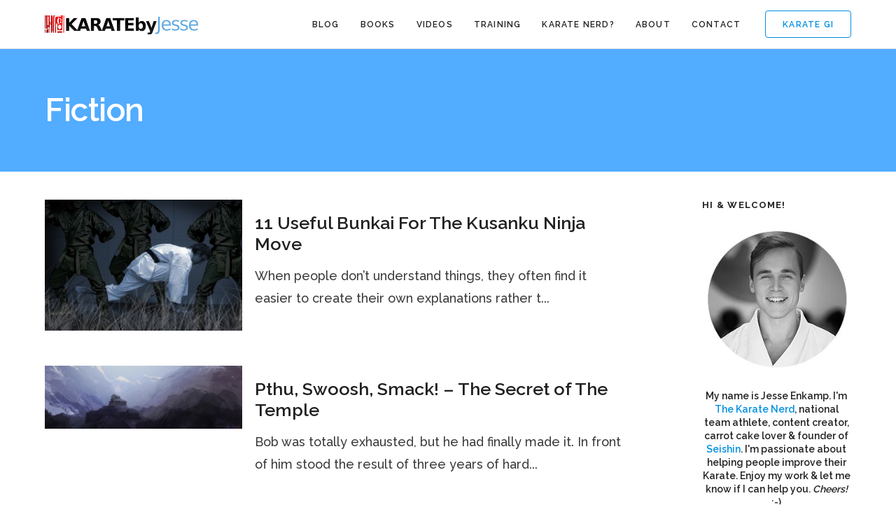

--- FILE ---
content_type: text/html; charset=UTF-8
request_url: https://www.karatebyjesse.com/tag/fiction/
body_size: 11419
content:

<!DOCTYPE html>
<html lang="en-US"
 xmlns:og="http://ogp.me/ns#">
	<head>
		<meta charset="UTF-8">
		<meta name='robots' content='index, follow, max-image-preview:large, max-snippet:-1, max-video-preview:-1' />
	<style>img:is([sizes="auto" i], [sizes^="auto," i]) { contain-intrinsic-size: 3000px 1500px }</style>
	
	<!-- This site is optimized with the Yoast SEO plugin v26.6 - https://yoast.com/wordpress/plugins/seo/ -->
	<title>fiction Archives | KARATE by Jesse</title>
	<link rel="canonical" href="https://www.karatebyjesse.com/tag/fiction/" />
	<meta property="og:locale" content="en_US" />
	<meta property="og:type" content="article" />
	<meta property="og:title" content="fiction Archives | KARATE by Jesse" />
	<meta property="og:url" content="https://www.karatebyjesse.com/tag/fiction/" />
	<meta property="og:site_name" content="KARATE by Jesse" />
	<meta name="twitter:card" content="summary_large_image" />
	<meta name="twitter:site" content="@karatebyjesse" />
	<script type="application/ld+json" class="yoast-schema-graph">{"@context":"https://schema.org","@graph":[{"@type":"CollectionPage","@id":"https://www.karatebyjesse.com/tag/fiction/","url":"https://www.karatebyjesse.com/tag/fiction/","name":"fiction Archives | KARATE by Jesse","isPartOf":{"@id":"https://www.karatebyjesse.com/#website"},"primaryImageOfPage":{"@id":"https://www.karatebyjesse.com/tag/fiction/#primaryimage"},"image":{"@id":"https://www.karatebyjesse.com/tag/fiction/#primaryimage"},"thumbnailUrl":"https://cdn2731.templcdn.com/wp-content/uploads/2010/07/ninjor-kusanku.jpg","breadcrumb":{"@id":"https://www.karatebyjesse.com/tag/fiction/#breadcrumb"},"inLanguage":"en-US"},{"@type":"ImageObject","inLanguage":"en-US","@id":"https://www.karatebyjesse.com/tag/fiction/#primaryimage","url":"https://cdn2731.templcdn.com/wp-content/uploads/2010/07/ninjor-kusanku.jpg","contentUrl":"https://cdn2731.templcdn.com/wp-content/uploads/2010/07/ninjor-kusanku.jpg","width":"602","height":"401"},{"@type":"BreadcrumbList","@id":"https://www.karatebyjesse.com/tag/fiction/#breadcrumb","itemListElement":[{"@type":"ListItem","position":1,"name":"Home","item":"https://www.karatebyjesse.com/"},{"@type":"ListItem","position":2,"name":"fiction"}]},{"@type":"WebSite","@id":"https://www.karatebyjesse.com/#website","url":"https://www.karatebyjesse.com/","name":"KARATE by Jesse","description":"Jesse Enkamp - The Karate Nerd™","publisher":{"@id":"https://www.karatebyjesse.com/#/schema/person/21302f0585071d60c00919c92c1ddee6"},"potentialAction":[{"@type":"SearchAction","target":{"@type":"EntryPoint","urlTemplate":"https://www.karatebyjesse.com/?s={search_term_string}"},"query-input":{"@type":"PropertyValueSpecification","valueRequired":true,"valueName":"search_term_string"}}],"inLanguage":"en-US"},{"@type":["Person","Organization"],"@id":"https://www.karatebyjesse.com/#/schema/person/21302f0585071d60c00919c92c1ddee6","name":"Jesse Enkamp","image":{"@type":"ImageObject","inLanguage":"en-US","@id":"https://www.karatebyjesse.com/#/schema/person/image/","url":"https://secure.gravatar.com/avatar/4d20be149ac6976b20b36229e34a9376612bbe8427aaf0bc93550f6247b2062c?s=96&d=monsterid&r=pg","contentUrl":"https://secure.gravatar.com/avatar/4d20be149ac6976b20b36229e34a9376612bbe8427aaf0bc93550f6247b2062c?s=96&d=monsterid&r=pg","caption":"Jesse Enkamp"},"logo":{"@id":"https://www.karatebyjesse.com/#/schema/person/image/"},"description":"Jesse Enkamp is The Karate Nerd™, #1 best-selling author, national team athlete and founder of Seishin - the world's leading Karate lifestyle brand. He thinks you should become a Karate Nerd™ too!","sameAs":["https://www.karatebyjesse.com"]}]}</script>
	<!-- / Yoast SEO plugin. -->


<link rel='dns-prefetch' href='//fonts.googleapis.com' />
<link rel="alternate" type="application/rss+xml" title="KARATE by Jesse &raquo; Feed" href="https://www.karatebyjesse.com/feed/" />
<link rel="alternate" type="application/rss+xml" title="KARATE by Jesse &raquo; Comments Feed" href="https://www.karatebyjesse.com/comments/feed/" />
<link rel="alternate" type="application/rss+xml" title="KARATE by Jesse &raquo; fiction Tag Feed" href="https://www.karatebyjesse.com/tag/fiction/feed/" />
<script type="text/javascript">
/* <![CDATA[ */
window._wpemojiSettings = {"baseUrl":"https:\/\/s.w.org\/images\/core\/emoji\/16.0.1\/72x72\/","ext":".png","svgUrl":"https:\/\/s.w.org\/images\/core\/emoji\/16.0.1\/svg\/","svgExt":".svg","source":{"concatemoji":"https:\/\/cdn2731.templcdn.com\/wp-includes\/js\/wp-emoji-release.min.js?ver=6.8.3"}};
/*! This file is auto-generated */
!function(s,n){var o,i,e;function c(e){try{var t={supportTests:e,timestamp:(new Date).valueOf()};sessionStorage.setItem(o,JSON.stringify(t))}catch(e){}}function p(e,t,n){e.clearRect(0,0,e.canvas.width,e.canvas.height),e.fillText(t,0,0);var t=new Uint32Array(e.getImageData(0,0,e.canvas.width,e.canvas.height).data),a=(e.clearRect(0,0,e.canvas.width,e.canvas.height),e.fillText(n,0,0),new Uint32Array(e.getImageData(0,0,e.canvas.width,e.canvas.height).data));return t.every(function(e,t){return e===a[t]})}function u(e,t){e.clearRect(0,0,e.canvas.width,e.canvas.height),e.fillText(t,0,0);for(var n=e.getImageData(16,16,1,1),a=0;a<n.data.length;a++)if(0!==n.data[a])return!1;return!0}function f(e,t,n,a){switch(t){case"flag":return n(e,"\ud83c\udff3\ufe0f\u200d\u26a7\ufe0f","\ud83c\udff3\ufe0f\u200b\u26a7\ufe0f")?!1:!n(e,"\ud83c\udde8\ud83c\uddf6","\ud83c\udde8\u200b\ud83c\uddf6")&&!n(e,"\ud83c\udff4\udb40\udc67\udb40\udc62\udb40\udc65\udb40\udc6e\udb40\udc67\udb40\udc7f","\ud83c\udff4\u200b\udb40\udc67\u200b\udb40\udc62\u200b\udb40\udc65\u200b\udb40\udc6e\u200b\udb40\udc67\u200b\udb40\udc7f");case"emoji":return!a(e,"\ud83e\udedf")}return!1}function g(e,t,n,a){var r="undefined"!=typeof WorkerGlobalScope&&self instanceof WorkerGlobalScope?new OffscreenCanvas(300,150):s.createElement("canvas"),o=r.getContext("2d",{willReadFrequently:!0}),i=(o.textBaseline="top",o.font="600 32px Arial",{});return e.forEach(function(e){i[e]=t(o,e,n,a)}),i}function t(e){var t=s.createElement("script");t.src=e,t.defer=!0,s.head.appendChild(t)}"undefined"!=typeof Promise&&(o="wpEmojiSettingsSupports",i=["flag","emoji"],n.supports={everything:!0,everythingExceptFlag:!0},e=new Promise(function(e){s.addEventListener("DOMContentLoaded",e,{once:!0})}),new Promise(function(t){var n=function(){try{var e=JSON.parse(sessionStorage.getItem(o));if("object"==typeof e&&"number"==typeof e.timestamp&&(new Date).valueOf()<e.timestamp+604800&&"object"==typeof e.supportTests)return e.supportTests}catch(e){}return null}();if(!n){if("undefined"!=typeof Worker&&"undefined"!=typeof OffscreenCanvas&&"undefined"!=typeof URL&&URL.createObjectURL&&"undefined"!=typeof Blob)try{var e="postMessage("+g.toString()+"("+[JSON.stringify(i),f.toString(),p.toString(),u.toString()].join(",")+"));",a=new Blob([e],{type:"text/javascript"}),r=new Worker(URL.createObjectURL(a),{name:"wpTestEmojiSupports"});return void(r.onmessage=function(e){c(n=e.data),r.terminate(),t(n)})}catch(e){}c(n=g(i,f,p,u))}t(n)}).then(function(e){for(var t in e)n.supports[t]=e[t],n.supports.everything=n.supports.everything&&n.supports[t],"flag"!==t&&(n.supports.everythingExceptFlag=n.supports.everythingExceptFlag&&n.supports[t]);n.supports.everythingExceptFlag=n.supports.everythingExceptFlag&&!n.supports.flag,n.DOMReady=!1,n.readyCallback=function(){n.DOMReady=!0}}).then(function(){return e}).then(function(){var e;n.supports.everything||(n.readyCallback(),(e=n.source||{}).concatemoji?t(e.concatemoji):e.wpemoji&&e.twemoji&&(t(e.twemoji),t(e.wpemoji)))}))}((window,document),window._wpemojiSettings);
/* ]]> */
</script>
<style id='wp-emoji-styles-inline-css' type='text/css'>

	img.wp-smiley, img.emoji {
		display: inline !important;
		border: none !important;
		box-shadow: none !important;
		height: 1em !important;
		width: 1em !important;
		margin: 0 0.07em !important;
		vertical-align: -0.1em !important;
		background: none !important;
		padding: 0 !important;
	}
</style>
<link rel='stylesheet' id='wp-block-library-css' href='https://cdn2731.templcdn.com/wp-includes/css/dist/block-library/style.min.css?ver=6.8.3' type='text/css' media='all' />
<style id='classic-theme-styles-inline-css' type='text/css'>
/*! This file is auto-generated */
.wp-block-button__link{color:#fff;background-color:#32373c;border-radius:9999px;box-shadow:none;text-decoration:none;padding:calc(.667em + 2px) calc(1.333em + 2px);font-size:1.125em}.wp-block-file__button{background:#32373c;color:#fff;text-decoration:none}
</style>
<style id='global-styles-inline-css' type='text/css'>
:root{--wp--preset--aspect-ratio--square: 1;--wp--preset--aspect-ratio--4-3: 4/3;--wp--preset--aspect-ratio--3-4: 3/4;--wp--preset--aspect-ratio--3-2: 3/2;--wp--preset--aspect-ratio--2-3: 2/3;--wp--preset--aspect-ratio--16-9: 16/9;--wp--preset--aspect-ratio--9-16: 9/16;--wp--preset--color--black: #000000;--wp--preset--color--cyan-bluish-gray: #abb8c3;--wp--preset--color--white: #ffffff;--wp--preset--color--pale-pink: #f78da7;--wp--preset--color--vivid-red: #cf2e2e;--wp--preset--color--luminous-vivid-orange: #ff6900;--wp--preset--color--luminous-vivid-amber: #fcb900;--wp--preset--color--light-green-cyan: #7bdcb5;--wp--preset--color--vivid-green-cyan: #00d084;--wp--preset--color--pale-cyan-blue: #8ed1fc;--wp--preset--color--vivid-cyan-blue: #0693e3;--wp--preset--color--vivid-purple: #9b51e0;--wp--preset--gradient--vivid-cyan-blue-to-vivid-purple: linear-gradient(135deg,rgba(6,147,227,1) 0%,rgb(155,81,224) 100%);--wp--preset--gradient--light-green-cyan-to-vivid-green-cyan: linear-gradient(135deg,rgb(122,220,180) 0%,rgb(0,208,130) 100%);--wp--preset--gradient--luminous-vivid-amber-to-luminous-vivid-orange: linear-gradient(135deg,rgba(252,185,0,1) 0%,rgba(255,105,0,1) 100%);--wp--preset--gradient--luminous-vivid-orange-to-vivid-red: linear-gradient(135deg,rgba(255,105,0,1) 0%,rgb(207,46,46) 100%);--wp--preset--gradient--very-light-gray-to-cyan-bluish-gray: linear-gradient(135deg,rgb(238,238,238) 0%,rgb(169,184,195) 100%);--wp--preset--gradient--cool-to-warm-spectrum: linear-gradient(135deg,rgb(74,234,220) 0%,rgb(151,120,209) 20%,rgb(207,42,186) 40%,rgb(238,44,130) 60%,rgb(251,105,98) 80%,rgb(254,248,76) 100%);--wp--preset--gradient--blush-light-purple: linear-gradient(135deg,rgb(255,206,236) 0%,rgb(152,150,240) 100%);--wp--preset--gradient--blush-bordeaux: linear-gradient(135deg,rgb(254,205,165) 0%,rgb(254,45,45) 50%,rgb(107,0,62) 100%);--wp--preset--gradient--luminous-dusk: linear-gradient(135deg,rgb(255,203,112) 0%,rgb(199,81,192) 50%,rgb(65,88,208) 100%);--wp--preset--gradient--pale-ocean: linear-gradient(135deg,rgb(255,245,203) 0%,rgb(182,227,212) 50%,rgb(51,167,181) 100%);--wp--preset--gradient--electric-grass: linear-gradient(135deg,rgb(202,248,128) 0%,rgb(113,206,126) 100%);--wp--preset--gradient--midnight: linear-gradient(135deg,rgb(2,3,129) 0%,rgb(40,116,252) 100%);--wp--preset--font-size--small: 13px;--wp--preset--font-size--medium: 20px;--wp--preset--font-size--large: 36px;--wp--preset--font-size--x-large: 42px;--wp--preset--spacing--20: 0.44rem;--wp--preset--spacing--30: 0.67rem;--wp--preset--spacing--40: 1rem;--wp--preset--spacing--50: 1.5rem;--wp--preset--spacing--60: 2.25rem;--wp--preset--spacing--70: 3.38rem;--wp--preset--spacing--80: 5.06rem;--wp--preset--shadow--natural: 6px 6px 9px rgba(0, 0, 0, 0.2);--wp--preset--shadow--deep: 12px 12px 50px rgba(0, 0, 0, 0.4);--wp--preset--shadow--sharp: 6px 6px 0px rgba(0, 0, 0, 0.2);--wp--preset--shadow--outlined: 6px 6px 0px -3px rgba(255, 255, 255, 1), 6px 6px rgba(0, 0, 0, 1);--wp--preset--shadow--crisp: 6px 6px 0px rgba(0, 0, 0, 1);}:where(.is-layout-flex){gap: 0.5em;}:where(.is-layout-grid){gap: 0.5em;}body .is-layout-flex{display: flex;}.is-layout-flex{flex-wrap: wrap;align-items: center;}.is-layout-flex > :is(*, div){margin: 0;}body .is-layout-grid{display: grid;}.is-layout-grid > :is(*, div){margin: 0;}:where(.wp-block-columns.is-layout-flex){gap: 2em;}:where(.wp-block-columns.is-layout-grid){gap: 2em;}:where(.wp-block-post-template.is-layout-flex){gap: 1.25em;}:where(.wp-block-post-template.is-layout-grid){gap: 1.25em;}.has-black-color{color: var(--wp--preset--color--black) !important;}.has-cyan-bluish-gray-color{color: var(--wp--preset--color--cyan-bluish-gray) !important;}.has-white-color{color: var(--wp--preset--color--white) !important;}.has-pale-pink-color{color: var(--wp--preset--color--pale-pink) !important;}.has-vivid-red-color{color: var(--wp--preset--color--vivid-red) !important;}.has-luminous-vivid-orange-color{color: var(--wp--preset--color--luminous-vivid-orange) !important;}.has-luminous-vivid-amber-color{color: var(--wp--preset--color--luminous-vivid-amber) !important;}.has-light-green-cyan-color{color: var(--wp--preset--color--light-green-cyan) !important;}.has-vivid-green-cyan-color{color: var(--wp--preset--color--vivid-green-cyan) !important;}.has-pale-cyan-blue-color{color: var(--wp--preset--color--pale-cyan-blue) !important;}.has-vivid-cyan-blue-color{color: var(--wp--preset--color--vivid-cyan-blue) !important;}.has-vivid-purple-color{color: var(--wp--preset--color--vivid-purple) !important;}.has-black-background-color{background-color: var(--wp--preset--color--black) !important;}.has-cyan-bluish-gray-background-color{background-color: var(--wp--preset--color--cyan-bluish-gray) !important;}.has-white-background-color{background-color: var(--wp--preset--color--white) !important;}.has-pale-pink-background-color{background-color: var(--wp--preset--color--pale-pink) !important;}.has-vivid-red-background-color{background-color: var(--wp--preset--color--vivid-red) !important;}.has-luminous-vivid-orange-background-color{background-color: var(--wp--preset--color--luminous-vivid-orange) !important;}.has-luminous-vivid-amber-background-color{background-color: var(--wp--preset--color--luminous-vivid-amber) !important;}.has-light-green-cyan-background-color{background-color: var(--wp--preset--color--light-green-cyan) !important;}.has-vivid-green-cyan-background-color{background-color: var(--wp--preset--color--vivid-green-cyan) !important;}.has-pale-cyan-blue-background-color{background-color: var(--wp--preset--color--pale-cyan-blue) !important;}.has-vivid-cyan-blue-background-color{background-color: var(--wp--preset--color--vivid-cyan-blue) !important;}.has-vivid-purple-background-color{background-color: var(--wp--preset--color--vivid-purple) !important;}.has-black-border-color{border-color: var(--wp--preset--color--black) !important;}.has-cyan-bluish-gray-border-color{border-color: var(--wp--preset--color--cyan-bluish-gray) !important;}.has-white-border-color{border-color: var(--wp--preset--color--white) !important;}.has-pale-pink-border-color{border-color: var(--wp--preset--color--pale-pink) !important;}.has-vivid-red-border-color{border-color: var(--wp--preset--color--vivid-red) !important;}.has-luminous-vivid-orange-border-color{border-color: var(--wp--preset--color--luminous-vivid-orange) !important;}.has-luminous-vivid-amber-border-color{border-color: var(--wp--preset--color--luminous-vivid-amber) !important;}.has-light-green-cyan-border-color{border-color: var(--wp--preset--color--light-green-cyan) !important;}.has-vivid-green-cyan-border-color{border-color: var(--wp--preset--color--vivid-green-cyan) !important;}.has-pale-cyan-blue-border-color{border-color: var(--wp--preset--color--pale-cyan-blue) !important;}.has-vivid-cyan-blue-border-color{border-color: var(--wp--preset--color--vivid-cyan-blue) !important;}.has-vivid-purple-border-color{border-color: var(--wp--preset--color--vivid-purple) !important;}.has-vivid-cyan-blue-to-vivid-purple-gradient-background{background: var(--wp--preset--gradient--vivid-cyan-blue-to-vivid-purple) !important;}.has-light-green-cyan-to-vivid-green-cyan-gradient-background{background: var(--wp--preset--gradient--light-green-cyan-to-vivid-green-cyan) !important;}.has-luminous-vivid-amber-to-luminous-vivid-orange-gradient-background{background: var(--wp--preset--gradient--luminous-vivid-amber-to-luminous-vivid-orange) !important;}.has-luminous-vivid-orange-to-vivid-red-gradient-background{background: var(--wp--preset--gradient--luminous-vivid-orange-to-vivid-red) !important;}.has-very-light-gray-to-cyan-bluish-gray-gradient-background{background: var(--wp--preset--gradient--very-light-gray-to-cyan-bluish-gray) !important;}.has-cool-to-warm-spectrum-gradient-background{background: var(--wp--preset--gradient--cool-to-warm-spectrum) !important;}.has-blush-light-purple-gradient-background{background: var(--wp--preset--gradient--blush-light-purple) !important;}.has-blush-bordeaux-gradient-background{background: var(--wp--preset--gradient--blush-bordeaux) !important;}.has-luminous-dusk-gradient-background{background: var(--wp--preset--gradient--luminous-dusk) !important;}.has-pale-ocean-gradient-background{background: var(--wp--preset--gradient--pale-ocean) !important;}.has-electric-grass-gradient-background{background: var(--wp--preset--gradient--electric-grass) !important;}.has-midnight-gradient-background{background: var(--wp--preset--gradient--midnight) !important;}.has-small-font-size{font-size: var(--wp--preset--font-size--small) !important;}.has-medium-font-size{font-size: var(--wp--preset--font-size--medium) !important;}.has-large-font-size{font-size: var(--wp--preset--font-size--large) !important;}.has-x-large-font-size{font-size: var(--wp--preset--font-size--x-large) !important;}
:where(.wp-block-post-template.is-layout-flex){gap: 1.25em;}:where(.wp-block-post-template.is-layout-grid){gap: 1.25em;}
:where(.wp-block-columns.is-layout-flex){gap: 2em;}:where(.wp-block-columns.is-layout-grid){gap: 2em;}
:root :where(.wp-block-pullquote){font-size: 1.5em;line-height: 1.6;}
</style>
<link rel='stylesheet' id='layerslider-css' href='https://cdn2731.templcdn.com/wp-content/plugins/LayerSlider/static/css/layerslider.css?ver=5.6.9' type='text/css' media='all' />
<link rel='stylesheet' id='ls-google-fonts-css' href='https://fonts.googleapis.com/css?family=Lato:100,300,regular,700,900%7COpen+Sans:300%7CIndie+Flower:regular%7COswald:300,regular,700&#038;subset=latin%2Clatin-ext' type='text/css' media='all' />
<link rel='stylesheet' id='cpsh-shortcodes-css' href='https://cdn2731.templcdn.com/wp-content/plugins/column-shortcodes//assets/css/shortcodes.css?ver=1.0.1' type='text/css' media='all' />
<link rel='stylesheet' id='contact-form-7-css' href='https://cdn2731.templcdn.com/wp-content/plugins/contact-form-7/includes/css/styles.css?ver=6.1.4' type='text/css' media='all' />
<link rel='stylesheet' id='mediaelement-css' href='https://cdn2731.templcdn.com/wp-includes/js/mediaelement/mediaelementplayer-legacy.min.css?ver=4.2.17' type='text/css' media='all' />
<link rel='stylesheet' id='wp-mediaelement-css' href='https://cdn2731.templcdn.com/wp-includes/js/mediaelement/wp-mediaelement.min.css?ver=6.8.3' type='text/css' media='all' />
<link rel='stylesheet' id='bateaux-css' href='https://cdn2731.templcdn.com/wp-content/themes/bateaux/dist/css/main.min.css?ver=1.2.1' type='text/css' media='all' />
<link rel='stylesheet' id='bateaux-custom-css' href='//cdn2731.templcdn.com/wp-content/uploads/style-custom.css?ver=f9bb069b' type='text/css' media='all' />
<link rel='stylesheet' id='popular-widget-css' href='https://cdn2731.templcdn.com/wp-content/plugins/popular-widget/_css/pop-widget.css?ver=1.7.0' type='text/css' media='all' />
<link rel='stylesheet' id='bateaux-google-fonts-css' href='//fonts.googleapis.com/css?family=Raleway%3A400%2C700%2C500%2C600&#038;subset=latin&#038;ver=6.8.3' type='text/css' media='all' />
<script type="text/javascript" src="https://cdn2731.templcdn.com/wp-includes/js/jquery/jquery.min.js?ver=3.7.1" id="jquery-core-js"></script>
<script type="text/javascript" src="https://cdn2731.templcdn.com/wp-includes/js/jquery/jquery-migrate.min.js?ver=3.4.1" id="jquery-migrate-js"></script>
<script type="text/javascript" src="https://cdn2731.templcdn.com/wp-content/plugins/LayerSlider/static/js/greensock.js?ver=1.11.8" id="greensock-js"></script>
<script type="text/javascript" id="layerslider-js-extra">
/* <![CDATA[ */
var LS_Meta = {"v":"5.6.9"};
/* ]]> */
</script>
<script type="text/javascript" src="https://cdn2731.templcdn.com/wp-content/plugins/LayerSlider/static/js/layerslider.kreaturamedia.jquery.js?ver=5.6.9" id="layerslider-js"></script>
<script type="text/javascript" src="https://cdn2731.templcdn.com/wp-content/plugins/LayerSlider/static/js/layerslider.transitions.js?ver=5.6.9" id="layerslider-transitions-js"></script>
<meta name="generator" content="Powered by LayerSlider 5.6.9 - Multi-Purpose, Responsive, Parallax, Mobile-Friendly Slider Plugin for WordPress." />
<!-- LayerSlider updates and docs at: https://kreaturamedia.com/layerslider-responsive-wordpress-slider-plugin/ -->
<link rel="https://api.w.org/" href="https://www.karatebyjesse.com/wp-json/" /><link rel="alternate" title="JSON" type="application/json" href="https://www.karatebyjesse.com/wp-json/wp/v2/tags/1211" /><link rel="EditURI" type="application/rsd+xml" title="RSD" href="https://www.karatebyjesse.com/xmlrpc.php?rsd" />
<meta name="generator" content="WordPress 6.8.3" />
<meta property="fb:app_id" content="507817122590532"/><link rel="icon" type="image/x-icon" href="https://www.karatebyjesse.com/wp-content/uploads/2013/02/favicon.ico" /><link rel="apple-touch-icon" href="https://cdn2731.templcdn.com/wp-content/uploads/lodo-square.png" /><meta name="viewport" content="width=device-width, initial-scale=1.0"><!--[if lte IE 9]><style type="text/css">.btx-opacity1 { opacity: 1; }</style><![endif]--><link rel="icon" href="https://cdn2731.templcdn.com/wp-content/uploads/cropped-square_website-1-32x32.png" sizes="32x32" />
<link rel="icon" href="https://cdn2731.templcdn.com/wp-content/uploads/cropped-square_website-1-192x192.png" sizes="192x192" />
<link rel="apple-touch-icon" href="https://cdn2731.templcdn.com/wp-content/uploads/cropped-square_website-1-180x180.png" />
<meta name="msapplication-TileImage" content="https://cdn2731.templcdn.com/wp-content/uploads/cropped-square_website-1-270x270.png" />
		<style type="text/css" id="wp-custom-css">
			.grecaptcha-badge{
	visibility: collapse !important;  
}		</style>
			</head>

	

<body class="archive tag tag-fiction tag-1211 wp-theme-bateaux btx-layout btx-layout--wide btx-layout-responsive btx-layout--topnav btx-layout--topnav-standard btx-layout--fixednav" data-scheme="light" data-layout="wide" data-arrow_style="chevron" data-arrow_background="circle">
	
	<div class="btx-wrapper btx-p-bg-bg">

		
			
			<header class="btx-header" data-transparent="" data-height="70">
				
															
<nav class="btx-navbar btx-navbar--standard btx-light-scheme btx-highlight-default btx-navbar--right btx-navbar--small" data-height="70" data-style="standard" data-fixed="true" data-height_fixed="60" data-transition="default">
	<div class="btx-container">
		<div class="btx-navbar-content-wrapper">
			<div class="btx-navbar-header">
				<a class="btx-navbar-brand" href="https://www.karatebyjesse.com">

																	<img class="btx-navbar-logo btx-navbar-logo--image" src="https://cdn2731.templcdn.com/wp-content/uploads/kbj_logo@2x-1.png" alt="logo" />
					
									</a>
			</div>

							<div class="btx-button btx-button--border btx-button-hover--inverse btx-button-size--small btx-button-color--brand btx-navbar-widget"><a class="btnx js-header-link-btn" href="http://www.seishin-international.com" target="_blank" style="border-radius:4px; border-width:1px;">Karate Gi</a></div>			
			<ul id="menu-main-menu" class="btx-navbar-nav btx-menu"><li  id="menu-item-18906" class="menu-item menu-item-type-custom menu-item-object-custom menu-item-18906"><a href="https://www.karatebyjesse.com/category/karate/">Blog</a></li><li  id="menu-item-15463" class="menu-item menu-item-type-custom menu-item-object-custom menu-item-has-children menu-item-15463"><a href="#">Books</a><ul class="sub-menu btx-s-bg-bg"><li  id="menu-item-15454" class="menu-item menu-item-type-post_type menu-item-object-page menu-item-15454"><a href="https://www.karatebyjesse.com/the-karate-code-book/">The Karate Code</a></li><li  id="menu-item-15455" class="menu-item menu-item-type-post_type menu-item-object-page menu-item-15455"><a href="https://www.karatebyjesse.com/3-best-of-karatebyjesse-books/">3 &#8220;Best of&#8221; Books</a></li><li  id="menu-item-15456" class="menu-item menu-item-type-custom menu-item-object-custom menu-item-15456"><a href="http://bit.ly/qXOwU6">Matsuyama Theory (Free)</a></li></ul></li><li  id="menu-item-24105" class="menu-item menu-item-type-custom menu-item-object-custom menu-item-has-children menu-item-24105"><a >Videos</a><ul class="sub-menu btx-s-bg-bg"><li  id="menu-item-25233" class="menu-item menu-item-type-custom menu-item-object-custom menu-item-25233"><a href="https://www.youtube.com/user/KARATEbyJesse">YouTube</a></li><li  id="menu-item-25232" class="menu-item menu-item-type-custom menu-item-object-custom menu-item-25232"><a href="http://www.kobudomastery.com">Okinawan Kobudo</a></li><li  id="menu-item-25231" class="menu-item menu-item-type-custom menu-item-object-custom menu-item-25231"><a href="https://www.karatebyjesse.com/knx-seminars/">KNX Videos</a></li></ul></li><li  id="menu-item-23562" class="menu-item menu-item-type-custom menu-item-object-custom menu-item-has-children menu-item-23562"><a >Training</a><ul class="sub-menu btx-s-bg-bg"><li  id="menu-item-23565" class="menu-item menu-item-type-custom menu-item-object-custom menu-item-23565"><a href="https://jesseenkamp.gumroad.com/l/karate-flexibility-mobility">Flexibility &#038; Mobility</a></li><li  id="menu-item-23566" class="menu-item menu-item-type-custom menu-item-object-custom menu-item-23566"><a href="https://jesseenkamp.gumroad.com/l/karate-strength">Strength Training</a></li><li  id="menu-item-26554" class="menu-item menu-item-type-custom menu-item-object-custom menu-item-26554"><a href="https://jesseenkamp.gumroad.com/l/newaza">Ground Fighting</a></li><li  id="menu-item-26553" class="menu-item menu-item-type-custom menu-item-object-custom menu-item-26553"><a href="http://www.kobudomastery.com">Okinawa Kobudo</a></li></ul></li><li  id="menu-item-25584" class="menu-item menu-item-type-custom menu-item-object-custom menu-item-25584"><a href="https://www.karatebyjesse.com/7-day-karate-nerd-email-guide/">Karate Nerd?</a></li><li  id="menu-item-15008" class="menu-item menu-item-type-post_type menu-item-object-page menu-item-15008"><a href="https://www.karatebyjesse.com/about/">About</a></li><li  id="menu-item-15016" class="menu-item menu-item-type-custom menu-item-object-custom menu-item-15016"><a href="https://www.karatebyjesse.com/contact/">Contact</a></li></ul>
					</div>
	</div>
</nav>
										<div class="btx-header-widgets btx-left-alignment btx-light-scheme">
						<div class="btx-header-widgets-content">
							<div class="btx-container">
								<div class="btx-row">

																			<div class="btx-header-widgets-column btx-p-border-border btx-col-3">
																					</div>
																			<div class="btx-header-widgets-column btx-p-border-border btx-col-3">
																					</div>
																			<div class="btx-header-widgets-column btx-p-border-border btx-col-3">
																					</div>
																			<div class="btx-header-widgets-column btx-p-border-border btx-col-3">
																					</div>
																	</div>
							</div>
						</div>
					</div>
													
<nav class="btx-navbar--mobile btx-navbar--mobile--full btx-navbar--minimal btx-navbar--minimal--full btx-light-scheme" data-height="60" data-fixed="true" data-transition="default">
	<div class="btx-container">
		<div class="btx-navbar-content-wrapper">
			<div class="btx-navbar-header">
				<a class="btx-navbar-brand" href="https://www.karatebyjesse.com">

					
																				<img class="btx-navbar-logo btx-navbar-logo--image" src="https://cdn2731.templcdn.com/wp-content/uploads/kbj_logo@2x-1.png" alt="logo" />
						
					
									</a>
			</div>

			
							<a class="btx-collapsed-button" href="#" data-target=".btx-collapsed-menu">
					<span class="btx-lines"></span>
				</a>
									<div class="btx-collapsed-menu btx-collapsed-menu--full btx-p-bg-bg">
						<div class="btx-collapsed-menu-inner">
							<ul id="menu-main-menu-1" class="btx-navbar-nav btx-menu"><li  class="menu-item menu-item-type-custom menu-item-object-custom menu-item-18906"><a href="https://www.karatebyjesse.com/category/karate/">Blog</a></li><li  class="menu-item menu-item-type-custom menu-item-object-custom menu-item-has-children menu-item-15463"><a href="#">Books</a><ul class="sub-menu btx-s-bg-bg"><li  class="menu-item menu-item-type-post_type menu-item-object-page menu-item-15454"><a href="https://www.karatebyjesse.com/the-karate-code-book/">The Karate Code</a></li><li  class="menu-item menu-item-type-post_type menu-item-object-page menu-item-15455"><a href="https://www.karatebyjesse.com/3-best-of-karatebyjesse-books/">3 &#8220;Best of&#8221; Books</a></li><li  class="menu-item menu-item-type-custom menu-item-object-custom menu-item-15456"><a href="http://bit.ly/qXOwU6">Matsuyama Theory (Free)</a></li></ul></li><li  class="menu-item menu-item-type-custom menu-item-object-custom menu-item-has-children menu-item-24105"><a >Videos</a><ul class="sub-menu btx-s-bg-bg"><li  class="menu-item menu-item-type-custom menu-item-object-custom menu-item-25233"><a href="https://www.youtube.com/user/KARATEbyJesse">YouTube</a></li><li  class="menu-item menu-item-type-custom menu-item-object-custom menu-item-25232"><a href="http://www.kobudomastery.com">Okinawan Kobudo</a></li><li  class="menu-item menu-item-type-custom menu-item-object-custom menu-item-25231"><a href="https://www.karatebyjesse.com/knx-seminars/">KNX Videos</a></li></ul></li><li  class="menu-item menu-item-type-custom menu-item-object-custom menu-item-has-children menu-item-23562"><a >Training</a><ul class="sub-menu btx-s-bg-bg"><li  class="menu-item menu-item-type-custom menu-item-object-custom menu-item-23565"><a href="https://jesseenkamp.gumroad.com/l/karate-flexibility-mobility">Flexibility &#038; Mobility</a></li><li  class="menu-item menu-item-type-custom menu-item-object-custom menu-item-23566"><a href="https://jesseenkamp.gumroad.com/l/karate-strength">Strength Training</a></li><li  class="menu-item menu-item-type-custom menu-item-object-custom menu-item-26554"><a href="https://jesseenkamp.gumroad.com/l/newaza">Ground Fighting</a></li><li  class="menu-item menu-item-type-custom menu-item-object-custom menu-item-26553"><a href="http://www.kobudomastery.com">Okinawa Kobudo</a></li></ul></li><li  class="menu-item menu-item-type-custom menu-item-object-custom menu-item-25584"><a href="https://www.karatebyjesse.com/7-day-karate-nerd-email-guide/">Karate Nerd?</a></li><li  class="menu-item menu-item-type-post_type menu-item-object-page menu-item-15008"><a href="https://www.karatebyjesse.com/about/">About</a></li><li  class="menu-item menu-item-type-custom menu-item-object-custom menu-item-15016"><a href="https://www.karatebyjesse.com/contact/">Contact</a></li></ul>						</div>
					</div>
									</div>
	</div>
</nav>
							</header>

		

<div class="btx-content btx-content--with-header">
	<div class="btx-content-wrapper">
		
		<header class="btx-content-header btx-page-title btx-page-title--top btx-left-align js-dynamic-navbar btx-page-title--default" data-role="header">
		<div class="btx-background" data-type="image" data-parallaxspeed="0" data-contentfade="" data-mobileparallax=""><div class="btx-background-wrapper"><div class="btx-background-inner" ></div></div><div class="btx-background-overlay btx-s-bg-bg"></div></div>
		
					<div class="btx-container">
				<div class="btx-page-title-wrapper">

										<div class="btx-page-title-content btx-s-text-color" >
													<h1>fiction</h1>
						
											</div>
				</div>
			</div>
		
		
	</header>
		<div class="btx-container js-dynamic-navbar">
			<main id="main" class="btx-main btx-archive btx-archive--list btx-item js-item-archive btx-left-align btx-with-spacing btx-list--small btx-left">
				
	<div class="btx-archive-content">
								
<article class="btx-entry btx-entry--standard post-5380 post type-post status-publish format-standard has-post-thumbnail hentry category-karate tag-1341 tag-applications tag-basic-ninja-kicking-moves tag-belief tag-books tag-bunkai tag-fact tag-fantasy tag-fiction tag-history tag-humor tag-humour tag-kanku tag-kata tag-kata-shorin-ryu-kushanku-sho-video tag-koshokun tag-kusanku tag-kusanku-bunkai tag-kusankun tag-mening-first-movement-kushanku tag-myth tag-night-fighting tag-ninja tag-ninjas tag-okinawa tag-oyo tag-peasants tag-pictures tag-practical tag-ridiculous tag-samurai tag-smile tag-stories tag-submission-hold tag-waza">
	<div class="btx-entry-inner ">
					<div class="btx-entry-header">
				<div class="btx-entry-media btx-s-text-color">
					<a href="https://www.karatebyjesse.com/11-useful-bunkai-for-the-kusanku-ninja-move/"><div class="btx-media-wrapper" ><div class="btx-media-wrapper-inner"><img src="https://cdn2731.templcdn.com/wp-content/uploads/2010/07/ninjor-kusanku-300x199.jpg" alt=""  width="300" height="199" srcset="https://cdn2731.templcdn.com/wp-content/uploads/2010/07/ninjor-kusanku-300x199.jpg 300w" sizes="(max-width:767px) 100vw, (max-width:960px) 50vw, 33vw" /></div></div></a>				</div>
			</div>
		
					<div class="btx-entry-body">
				<div class="btx-entry-body-inner">
					<div class="btx-entry-body-wrapper">
						<div class="btx-entry-body-content">
																								<h4 class="btx-entry-title btx-s-text-color btx-secondary-font">
										<a href="https://www.karatebyjesse.com/11-useful-bunkai-for-the-kusanku-ninja-move/">11 Useful Bunkai For The Kusanku Ninja Move</a>
									</h4>
								
								
																																						<div class="btx-entry-excerpt">When people don&#8217;t understand things, they often find it easier to create their own explanations rather t...</div>
																											
								
																					</div>
					</div>
				</div>
			</div>
			</div>
</article>
								
<article class="btx-entry btx-entry--standard post-4437 post type-post status-publish format-standard has-post-thumbnail hentry category-karate tag-buddhist tag-discovering tag-fiction tag-humor tag-joke tag-martial-arts tag-monastery tag-monk tag-monks tag-old-karate-secrets tag-secret tag-secrets tag-story tag-temple">
	<div class="btx-entry-inner ">
					<div class="btx-entry-header">
				<div class="btx-entry-media btx-s-text-color">
					<a href="https://www.karatebyjesse.com/pthu-swoosh-smack-the-secret-of-the-temple/"><div class="btx-media-wrapper" ><div class="btx-media-wrapper-inner"><img src="https://cdn2731.templcdn.com/wp-content/uploads/2010/05/mountain_temple_310308-300x95.jpg" alt=""  width="300" height="95" srcset="https://cdn2731.templcdn.com/wp-content/uploads/2010/05/mountain_temple_310308-300x95.jpg 300w" sizes="(max-width:767px) 100vw, (max-width:960px) 50vw, 33vw" /></div></div></a>				</div>
			</div>
		
					<div class="btx-entry-body">
				<div class="btx-entry-body-inner">
					<div class="btx-entry-body-wrapper">
						<div class="btx-entry-body-content">
																								<h4 class="btx-entry-title btx-s-text-color btx-secondary-font">
										<a href="https://www.karatebyjesse.com/pthu-swoosh-smack-the-secret-of-the-temple/">Pthu, Swoosh, Smack! – The Secret of The Temple</a>
									</h4>
								
								
																																						<div class="btx-entry-excerpt">Bob was totally exhausted, but he had finally made it. In front of him stood the result of three years of hard...</div>
																											
								
																					</div>
					</div>
				</div>
			</div>
			</div>
</article>
			</div>

	
				</main>

			

	<aside class="btx-sidebar btx-right btx-sidebar--default">
		<div class="btx-sidebar-background btx-s-bg-bg"></div>		<div class="btx-widgets">
							<ul class="btx-widgets-list">
					<li id="bateaux_widget_feature-3" class="widget btx-widget btx-widget-feature"><div class="btx-heading btx-heading--default btx-heading--plain btx-s-text-border"><h3 class="btx-heading-text ">Hi & Welcome!</h3></div><div class="btx-widget-item btx-center-align"><div class="btx-widget-media"><div class="btx-media-wrapper" ><div class="btx-media-wrapper-inner"><img src="https://cdn2731.templcdn.com/wp-content/uploads/jesse_enkamp_author.jpg" alt=""  width="255" height="234" srcset="https://cdn2731.templcdn.com/wp-content/uploads/jesse_enkamp_author.jpg 255w" sizes="(max-width:255px) 100vw, 255px" /></div></div></div><div class="btx-widget-body"><h4 class="btx-widget-title">My name is Jesse Enkamp. I'm <a href="https://www.karatebyjesse.com/7-day-karate-nerd-email-guide/">The Karate Nerd</a>, national team athlete, content creator, carrot cake lover & founder of <a href="http://www.seishin-international.com">Seishin</a>. I'm passionate about helping people improve their Karate. Enjoy my work & let me know if I can help you. <i>Cheers!</i> :-)</h4><div class="btx-widget-description"></div><a href=""></a></div></div></li>
<li id="bateaux_widget_social-2" class="widget btx-widget btx-widget-social"><div class="btx-social"><div class="btx-social-inner"><a href="https://www.facebook.com/karatebyjesse" class="btx-social-item btx-social-facebook btx-social-item--color" target="_blank"><span class="btx-icon btx-icon--with-hover btx-icon--plain btx-icon--hover-border btx-icon--small"><span class="btx-icon-normal btx-icon-plain btx-p-text-color" ><i class="twf twf-facebook"></i></span><span class="btx-icon-hover btx-icon-border btx-p-brand-color" ><i class="twf twf-facebook"></i></span></span></a><a href="https://www.twitter.com/karatebyjesse" class="btx-social-item btx-social-twitter btx-social-item--color" target="_blank"><span class="btx-icon btx-icon--with-hover btx-icon--plain btx-icon--hover-border btx-icon--small"><span class="btx-icon-normal btx-icon-plain btx-p-text-color" ><i class="twf twf-twitter"></i></span><span class="btx-icon-hover btx-icon-border btx-p-brand-color" ><i class="twf twf-twitter"></i></span></span></a><a href="https://www.instagram.com/karatebyjesse" class="btx-social-item btx-social-instagram btx-social-item--color" target="_blank"><span class="btx-icon btx-icon--with-hover btx-icon--plain btx-icon--hover-border btx-icon--small"><span class="btx-icon-normal btx-icon-plain btx-p-text-color" ><i class="twf twf-instagram"></i></span><span class="btx-icon-hover btx-icon-border btx-p-brand-color" ><i class="twf twf-instagram"></i></span></span></a><a href="https://www.youtube.com/c/jesseenkamp" class="btx-social-item btx-social-youtube btx-social-item--color" target="_blank"><span class="btx-icon btx-icon--with-hover btx-icon--plain btx-icon--hover-border btx-icon--small"><span class="btx-icon-normal btx-icon-plain btx-p-text-color" ><i class="twf twf-youtube"></i></span><span class="btx-icon-hover btx-icon-border btx-p-brand-color" ><i class="twf twf-youtube"></i></span></span></a></div></div></li>
				</ul>
					</div>
	</aside>
		</div>
	</div>
</div><!-- #primary -->


	<div class="js-back-to-top btx-back-to-top circle btx-s-text-contrast-color">
		<div class="btx-back-to-top-background btx-s-text-bg"></div>
		<i class="twf twf-ln-chevron-up"></i>
	</div>

			<footer class="btx-footer btx-light-scheme type-footer-bottombar">

									<div class="btx-footer-widgets btx-center-align">
						<div class="btx-container--fullwidth">
							<div class="btx-footer-widgets-content">
								<div class="btx-row">

																												
								</div>
							</div>
						</div>
					</div>
				
									<div class="btx-bottombar btx-p-border-border">
						<div class="btx-container--fullwidth">
							<div class="btx-bottombar-content btx-p-border-border">

																																																													<div class="btx-widgets center">

																							<div class="widget btx-widget-text">© 2026 Jesse Enkamp. All rights reserved.</div>
											
											
																							<div class="widget btx-widget-social">
													<div class="btx-social btx-social--plain">
														<div class="btx-social-inner">
															<a href="https://www.facebook.com/karatebyjesse" class="btx-social-item btx-social-facebook btx-social-item--color" target="_blank"><span class="btx-icon btx-icon--with-hover btx-icon--plain btx-icon--hover-border btx-icon--small"><span class="btx-icon-normal btx-icon-plain btx-p-text-color" ><i class="twf twf-facebook"></i></span><span class="btx-icon-hover btx-icon-border btx-p-brand-color" ><i class="twf twf-facebook"></i></span></span></a><a href="https://www.twitter.com/karatebyjesse" class="btx-social-item btx-social-twitter btx-social-item--color" target="_blank"><span class="btx-icon btx-icon--with-hover btx-icon--plain btx-icon--hover-border btx-icon--small"><span class="btx-icon-normal btx-icon-plain btx-p-text-color" ><i class="twf twf-twitter"></i></span><span class="btx-icon-hover btx-icon-border btx-p-brand-color" ><i class="twf twf-twitter"></i></span></span></a><a href="https://www.instagram.com/karatebyjesse" class="btx-social-item btx-social-instagram btx-social-item--color" target="_blank"><span class="btx-icon btx-icon--with-hover btx-icon--plain btx-icon--hover-border btx-icon--small"><span class="btx-icon-normal btx-icon-plain btx-p-text-color" ><i class="twf twf-instagram"></i></span><span class="btx-icon-hover btx-icon-border btx-p-brand-color" ><i class="twf twf-instagram"></i></span></span></a><a href="https://www.youtube.com/c/jesseenkamp" class="btx-social-item btx-social-youtube btx-social-item--color" target="_blank"><span class="btx-icon btx-icon--with-hover btx-icon--plain btx-icon--hover-border btx-icon--small"><span class="btx-icon-normal btx-icon-plain btx-p-text-color" ><i class="twf twf-youtube"></i></span><span class="btx-icon-hover btx-icon-border btx-p-brand-color" ><i class="twf twf-youtube"></i></span></span></a>														</div>
													</div>
												</div>
											
										</div>
																	
							</div>
						</div>
					</div>
				
			</footer>

		</div>
		<script type="speculationrules">
{"prefetch":[{"source":"document","where":{"and":[{"href_matches":"\/*"},{"not":{"href_matches":["\/wp-*.php","\/wp-admin\/*","\/wp-content\/uploads\/*","\/wp-content\/*","\/wp-content\/plugins\/*","\/wp-content\/themes\/bateaux\/*","\/*\\?(.+)"]}},{"not":{"selector_matches":"a[rel~=\"nofollow\"]"}},{"not":{"selector_matches":".no-prefetch, .no-prefetch a"}}]},"eagerness":"conservative"}]}
</script>
<script type="text/javascript" src="https://cdn2731.templcdn.com/wp-content/plugins/arscode-ninja-popups/js/jquery.ck.min.js?ver=6.8.3" id="jquery-np-cookie-js"></script>
<script type="text/javascript" src="https://cdn2731.templcdn.com/wp-content/plugins/arscode-ninja-popups/js/ninjapopups.min.js?ver=6.8.3" id="js-ninjapopups-js"></script>
<script type="text/javascript" src="https://cdn2731.templcdn.com/wp-includes/js/comment-reply.min.js?ver=6.8.3" id="comment-reply-js" async="async" data-wp-strategy="async"></script>
<script type="text/javascript" id="mediaelement-core-js-before">
/* <![CDATA[ */
var mejsL10n = {"language":"en","strings":{"mejs.download-file":"Download File","mejs.install-flash":"You are using a browser that does not have Flash player enabled or installed. Please turn on your Flash player plugin or download the latest version from https:\/\/get.adobe.com\/flashplayer\/","mejs.fullscreen":"Fullscreen","mejs.play":"Play","mejs.pause":"Pause","mejs.time-slider":"Time Slider","mejs.time-help-text":"Use Left\/Right Arrow keys to advance one second, Up\/Down arrows to advance ten seconds.","mejs.live-broadcast":"Live Broadcast","mejs.volume-help-text":"Use Up\/Down Arrow keys to increase or decrease volume.","mejs.unmute":"Unmute","mejs.mute":"Mute","mejs.volume-slider":"Volume Slider","mejs.video-player":"Video Player","mejs.audio-player":"Audio Player","mejs.captions-subtitles":"Captions\/Subtitles","mejs.captions-chapters":"Chapters","mejs.none":"None","mejs.afrikaans":"Afrikaans","mejs.albanian":"Albanian","mejs.arabic":"Arabic","mejs.belarusian":"Belarusian","mejs.bulgarian":"Bulgarian","mejs.catalan":"Catalan","mejs.chinese":"Chinese","mejs.chinese-simplified":"Chinese (Simplified)","mejs.chinese-traditional":"Chinese (Traditional)","mejs.croatian":"Croatian","mejs.czech":"Czech","mejs.danish":"Danish","mejs.dutch":"Dutch","mejs.english":"English","mejs.estonian":"Estonian","mejs.filipino":"Filipino","mejs.finnish":"Finnish","mejs.french":"French","mejs.galician":"Galician","mejs.german":"German","mejs.greek":"Greek","mejs.haitian-creole":"Haitian Creole","mejs.hebrew":"Hebrew","mejs.hindi":"Hindi","mejs.hungarian":"Hungarian","mejs.icelandic":"Icelandic","mejs.indonesian":"Indonesian","mejs.irish":"Irish","mejs.italian":"Italian","mejs.japanese":"Japanese","mejs.korean":"Korean","mejs.latvian":"Latvian","mejs.lithuanian":"Lithuanian","mejs.macedonian":"Macedonian","mejs.malay":"Malay","mejs.maltese":"Maltese","mejs.norwegian":"Norwegian","mejs.persian":"Persian","mejs.polish":"Polish","mejs.portuguese":"Portuguese","mejs.romanian":"Romanian","mejs.russian":"Russian","mejs.serbian":"Serbian","mejs.slovak":"Slovak","mejs.slovenian":"Slovenian","mejs.spanish":"Spanish","mejs.swahili":"Swahili","mejs.swedish":"Swedish","mejs.tagalog":"Tagalog","mejs.thai":"Thai","mejs.turkish":"Turkish","mejs.ukrainian":"Ukrainian","mejs.vietnamese":"Vietnamese","mejs.welsh":"Welsh","mejs.yiddish":"Yiddish"}};
/* ]]> */
</script>
<script type="text/javascript" src="https://cdn2731.templcdn.com/wp-includes/js/mediaelement/mediaelement-and-player.min.js?ver=4.2.17" id="mediaelement-core-js"></script>
<script type="text/javascript" src="https://cdn2731.templcdn.com/wp-includes/js/mediaelement/mediaelement-migrate.min.js?ver=6.8.3" id="mediaelement-migrate-js"></script>
<script type="text/javascript" id="mediaelement-js-extra">
/* <![CDATA[ */
var _wpmejsSettings = {"pluginPath":"\/wp-includes\/js\/mediaelement\/","classPrefix":"mejs-","stretching":"responsive","audioShortcodeLibrary":"mediaelement","videoShortcodeLibrary":"mediaelement"};
/* ]]> */
</script>
<script type="text/javascript" src="https://cdn2731.templcdn.com/wp-includes/js/mediaelement/wp-mediaelement.min.js?ver=6.8.3" id="wp-mediaelement-js"></script>
<script type="text/javascript" src="https://cdn2731.templcdn.com/wp-includes/js/hoverIntent.min.js?ver=1.10.2" id="hoverIntent-js"></script>
<script type="text/javascript" src="https://cdn2731.templcdn.com/wp-includes/js/jquery/ui/core.min.js?ver=1.13.3" id="jquery-ui-core-js"></script>
<script type="text/javascript" src="https://cdn2731.templcdn.com/wp-content/themes/bateaux/dist/js/main-vendors.min.js?ver=1.2.1" id="bateaux-main-vendors-js"></script>
<script type="text/javascript" id="bateaux-js-extra">
/* <![CDATA[ */
var BateauxOptions = {"ajax_url":"https:\/\/www.karatebyjesse.com\/wp-admin\/admin-ajax.php"};
/* ]]> */
</script>
<script type="text/javascript" src="https://cdn2731.templcdn.com/wp-content/themes/bateaux/dist/js/main.min.js?ver=1.2.1" id="bateaux-js"></script>
<script type="text/javascript" src="https://cdn2731.templcdn.com/wp-includes/js/dist/hooks.min.js?ver=4d63a3d491d11ffd8ac6" id="wp-hooks-js"></script>
<script type="text/javascript" src="https://cdn2731.templcdn.com/wp-includes/js/dist/i18n.min.js?ver=5e580eb46a90c2b997e6" id="wp-i18n-js"></script>
<script type="text/javascript" id="wp-i18n-js-after">
/* <![CDATA[ */
wp.i18n.setLocaleData( { 'text direction\u0004ltr': [ 'ltr' ] } );
/* ]]> */
</script>
<script type="text/javascript" src="https://cdn2731.templcdn.com/wp-content/plugins/contact-form-7/includes/swv/js/index.js?ver=6.1.4" id="swv-js"></script>
<script type="text/javascript" id="contact-form-7-js-before">
/* <![CDATA[ */
var wpcf7 = {
    "api": {
        "root": "https:\/\/www.karatebyjesse.com\/wp-json\/",
        "namespace": "contact-form-7\/v1"
    }
};
/* ]]> */
</script>
<script type="text/javascript" src="https://cdn2731.templcdn.com/wp-content/plugins/contact-form-7/includes/js/index.js?ver=6.1.4" id="contact-form-7-js"></script>
<script type="text/javascript" id="qppr_frontend_scripts-js-extra">
/* <![CDATA[ */
var qpprFrontData = {"linkData":{"https:\/\/www.karatebyjesse.com\/?p=24085":[1,0,""],"https:\/\/www.karatebyjesse.com\/knx17\/":[1,0,""],"https:\/\/www.karatebyjesse.com\/knx14\/":[0,0,""],"https:\/\/www.karatebyjesse.com\/moosin\/":[0,0,""],"https:\/\/www.karatebyjesse.com\/?page_id=20556":[0,0,""],"https:\/\/www.karatebyjesse.com\/knx15\/":[0,0,""],"https:\/\/www.karatebyjesse.com\/?p=20002":[0,0,""],"https:\/\/www.karatebyjesse.com\/?page_id=24758":[0,0,""]},"siteURL":"https:\/\/www.karatebyjesse.com","siteURLq":"https:\/\/www.karatebyjesse.com"};
/* ]]> */
</script>
<script type="text/javascript" src="https://cdn2731.templcdn.com/wp-content/plugins/quick-pagepost-redirect-plugin/js/qppr_frontend_script.min.js?ver=5.2.3" id="qppr_frontend_scripts-js"></script>
<script type="text/javascript" src="https://cdn2731.templcdn.com/wp-content/plugins/popular-widget/_js/pop-widget.js?ver=1.7.0" id="popular-widget-js"></script>
<script type="text/javascript" src="https://www.google.com/recaptcha/api.js?render=6LfcCqUUAAAAAOBHuZx1FjHfcWdun7nNBOM_Zw4q&amp;ver=3.0" id="google-recaptcha-js"></script>
<script type="text/javascript" src="https://cdn2731.templcdn.com/wp-includes/js/dist/vendor/wp-polyfill.min.js?ver=3.15.0" id="wp-polyfill-js"></script>
<script type="text/javascript" id="wpcf7-recaptcha-js-before">
/* <![CDATA[ */
var wpcf7_recaptcha = {
    "sitekey": "6LfcCqUUAAAAAOBHuZx1FjHfcWdun7nNBOM_Zw4q",
    "actions": {
        "homepage": "homepage",
        "contactform": "contactform"
    }
};
/* ]]> */
</script>
<script type="text/javascript" src="https://cdn2731.templcdn.com/wp-content/plugins/contact-form-7/modules/recaptcha/index.js?ver=6.1.4" id="wpcf7-recaptcha-js"></script>
<!-- Facebook Comments Plugin for WordPress: http://peadig.com/wordpress-plugins/facebook-comments/ -->
<div id="fb-root"></div>
<script>(function(d, s, id) {
  var js, fjs = d.getElementsByTagName(s)[0];
  if (d.getElementById(id)) return;
  js = d.createElement(s); js.id = id;
  js.src = "//connect.facebook.net/en_US/sdk.js#xfbml=1&appId=507817122590532&version=v2.3";
  fjs.parentNode.insertBefore(js, fjs);
}(document, 'script', 'facebook-jssdk'));</script>
<!--stats_footer_test--><script src="https://stats.wordpress.com/e-202603.js" type="text/javascript"></script>
<script type="text/javascript">
st_go({blog:'4783471',v:'ext',post:'0'});
var load_cmc = function(){linktracker_init(4783471,0,2);};
if ( typeof addLoadEvent != 'undefined' ) addLoadEvent(load_cmc);
else load_cmc();
</script>
	</body>
</html>


--- FILE ---
content_type: text/html; charset=utf-8
request_url: https://www.google.com/recaptcha/api2/anchor?ar=1&k=6LfcCqUUAAAAAOBHuZx1FjHfcWdun7nNBOM_Zw4q&co=aHR0cHM6Ly93d3cua2FyYXRlYnlqZXNzZS5jb206NDQz&hl=en&v=PoyoqOPhxBO7pBk68S4YbpHZ&size=invisible&anchor-ms=20000&execute-ms=30000&cb=fm7ktf6jncrk
body_size: 48681
content:
<!DOCTYPE HTML><html dir="ltr" lang="en"><head><meta http-equiv="Content-Type" content="text/html; charset=UTF-8">
<meta http-equiv="X-UA-Compatible" content="IE=edge">
<title>reCAPTCHA</title>
<style type="text/css">
/* cyrillic-ext */
@font-face {
  font-family: 'Roboto';
  font-style: normal;
  font-weight: 400;
  font-stretch: 100%;
  src: url(//fonts.gstatic.com/s/roboto/v48/KFO7CnqEu92Fr1ME7kSn66aGLdTylUAMa3GUBHMdazTgWw.woff2) format('woff2');
  unicode-range: U+0460-052F, U+1C80-1C8A, U+20B4, U+2DE0-2DFF, U+A640-A69F, U+FE2E-FE2F;
}
/* cyrillic */
@font-face {
  font-family: 'Roboto';
  font-style: normal;
  font-weight: 400;
  font-stretch: 100%;
  src: url(//fonts.gstatic.com/s/roboto/v48/KFO7CnqEu92Fr1ME7kSn66aGLdTylUAMa3iUBHMdazTgWw.woff2) format('woff2');
  unicode-range: U+0301, U+0400-045F, U+0490-0491, U+04B0-04B1, U+2116;
}
/* greek-ext */
@font-face {
  font-family: 'Roboto';
  font-style: normal;
  font-weight: 400;
  font-stretch: 100%;
  src: url(//fonts.gstatic.com/s/roboto/v48/KFO7CnqEu92Fr1ME7kSn66aGLdTylUAMa3CUBHMdazTgWw.woff2) format('woff2');
  unicode-range: U+1F00-1FFF;
}
/* greek */
@font-face {
  font-family: 'Roboto';
  font-style: normal;
  font-weight: 400;
  font-stretch: 100%;
  src: url(//fonts.gstatic.com/s/roboto/v48/KFO7CnqEu92Fr1ME7kSn66aGLdTylUAMa3-UBHMdazTgWw.woff2) format('woff2');
  unicode-range: U+0370-0377, U+037A-037F, U+0384-038A, U+038C, U+038E-03A1, U+03A3-03FF;
}
/* math */
@font-face {
  font-family: 'Roboto';
  font-style: normal;
  font-weight: 400;
  font-stretch: 100%;
  src: url(//fonts.gstatic.com/s/roboto/v48/KFO7CnqEu92Fr1ME7kSn66aGLdTylUAMawCUBHMdazTgWw.woff2) format('woff2');
  unicode-range: U+0302-0303, U+0305, U+0307-0308, U+0310, U+0312, U+0315, U+031A, U+0326-0327, U+032C, U+032F-0330, U+0332-0333, U+0338, U+033A, U+0346, U+034D, U+0391-03A1, U+03A3-03A9, U+03B1-03C9, U+03D1, U+03D5-03D6, U+03F0-03F1, U+03F4-03F5, U+2016-2017, U+2034-2038, U+203C, U+2040, U+2043, U+2047, U+2050, U+2057, U+205F, U+2070-2071, U+2074-208E, U+2090-209C, U+20D0-20DC, U+20E1, U+20E5-20EF, U+2100-2112, U+2114-2115, U+2117-2121, U+2123-214F, U+2190, U+2192, U+2194-21AE, U+21B0-21E5, U+21F1-21F2, U+21F4-2211, U+2213-2214, U+2216-22FF, U+2308-230B, U+2310, U+2319, U+231C-2321, U+2336-237A, U+237C, U+2395, U+239B-23B7, U+23D0, U+23DC-23E1, U+2474-2475, U+25AF, U+25B3, U+25B7, U+25BD, U+25C1, U+25CA, U+25CC, U+25FB, U+266D-266F, U+27C0-27FF, U+2900-2AFF, U+2B0E-2B11, U+2B30-2B4C, U+2BFE, U+3030, U+FF5B, U+FF5D, U+1D400-1D7FF, U+1EE00-1EEFF;
}
/* symbols */
@font-face {
  font-family: 'Roboto';
  font-style: normal;
  font-weight: 400;
  font-stretch: 100%;
  src: url(//fonts.gstatic.com/s/roboto/v48/KFO7CnqEu92Fr1ME7kSn66aGLdTylUAMaxKUBHMdazTgWw.woff2) format('woff2');
  unicode-range: U+0001-000C, U+000E-001F, U+007F-009F, U+20DD-20E0, U+20E2-20E4, U+2150-218F, U+2190, U+2192, U+2194-2199, U+21AF, U+21E6-21F0, U+21F3, U+2218-2219, U+2299, U+22C4-22C6, U+2300-243F, U+2440-244A, U+2460-24FF, U+25A0-27BF, U+2800-28FF, U+2921-2922, U+2981, U+29BF, U+29EB, U+2B00-2BFF, U+4DC0-4DFF, U+FFF9-FFFB, U+10140-1018E, U+10190-1019C, U+101A0, U+101D0-101FD, U+102E0-102FB, U+10E60-10E7E, U+1D2C0-1D2D3, U+1D2E0-1D37F, U+1F000-1F0FF, U+1F100-1F1AD, U+1F1E6-1F1FF, U+1F30D-1F30F, U+1F315, U+1F31C, U+1F31E, U+1F320-1F32C, U+1F336, U+1F378, U+1F37D, U+1F382, U+1F393-1F39F, U+1F3A7-1F3A8, U+1F3AC-1F3AF, U+1F3C2, U+1F3C4-1F3C6, U+1F3CA-1F3CE, U+1F3D4-1F3E0, U+1F3ED, U+1F3F1-1F3F3, U+1F3F5-1F3F7, U+1F408, U+1F415, U+1F41F, U+1F426, U+1F43F, U+1F441-1F442, U+1F444, U+1F446-1F449, U+1F44C-1F44E, U+1F453, U+1F46A, U+1F47D, U+1F4A3, U+1F4B0, U+1F4B3, U+1F4B9, U+1F4BB, U+1F4BF, U+1F4C8-1F4CB, U+1F4D6, U+1F4DA, U+1F4DF, U+1F4E3-1F4E6, U+1F4EA-1F4ED, U+1F4F7, U+1F4F9-1F4FB, U+1F4FD-1F4FE, U+1F503, U+1F507-1F50B, U+1F50D, U+1F512-1F513, U+1F53E-1F54A, U+1F54F-1F5FA, U+1F610, U+1F650-1F67F, U+1F687, U+1F68D, U+1F691, U+1F694, U+1F698, U+1F6AD, U+1F6B2, U+1F6B9-1F6BA, U+1F6BC, U+1F6C6-1F6CF, U+1F6D3-1F6D7, U+1F6E0-1F6EA, U+1F6F0-1F6F3, U+1F6F7-1F6FC, U+1F700-1F7FF, U+1F800-1F80B, U+1F810-1F847, U+1F850-1F859, U+1F860-1F887, U+1F890-1F8AD, U+1F8B0-1F8BB, U+1F8C0-1F8C1, U+1F900-1F90B, U+1F93B, U+1F946, U+1F984, U+1F996, U+1F9E9, U+1FA00-1FA6F, U+1FA70-1FA7C, U+1FA80-1FA89, U+1FA8F-1FAC6, U+1FACE-1FADC, U+1FADF-1FAE9, U+1FAF0-1FAF8, U+1FB00-1FBFF;
}
/* vietnamese */
@font-face {
  font-family: 'Roboto';
  font-style: normal;
  font-weight: 400;
  font-stretch: 100%;
  src: url(//fonts.gstatic.com/s/roboto/v48/KFO7CnqEu92Fr1ME7kSn66aGLdTylUAMa3OUBHMdazTgWw.woff2) format('woff2');
  unicode-range: U+0102-0103, U+0110-0111, U+0128-0129, U+0168-0169, U+01A0-01A1, U+01AF-01B0, U+0300-0301, U+0303-0304, U+0308-0309, U+0323, U+0329, U+1EA0-1EF9, U+20AB;
}
/* latin-ext */
@font-face {
  font-family: 'Roboto';
  font-style: normal;
  font-weight: 400;
  font-stretch: 100%;
  src: url(//fonts.gstatic.com/s/roboto/v48/KFO7CnqEu92Fr1ME7kSn66aGLdTylUAMa3KUBHMdazTgWw.woff2) format('woff2');
  unicode-range: U+0100-02BA, U+02BD-02C5, U+02C7-02CC, U+02CE-02D7, U+02DD-02FF, U+0304, U+0308, U+0329, U+1D00-1DBF, U+1E00-1E9F, U+1EF2-1EFF, U+2020, U+20A0-20AB, U+20AD-20C0, U+2113, U+2C60-2C7F, U+A720-A7FF;
}
/* latin */
@font-face {
  font-family: 'Roboto';
  font-style: normal;
  font-weight: 400;
  font-stretch: 100%;
  src: url(//fonts.gstatic.com/s/roboto/v48/KFO7CnqEu92Fr1ME7kSn66aGLdTylUAMa3yUBHMdazQ.woff2) format('woff2');
  unicode-range: U+0000-00FF, U+0131, U+0152-0153, U+02BB-02BC, U+02C6, U+02DA, U+02DC, U+0304, U+0308, U+0329, U+2000-206F, U+20AC, U+2122, U+2191, U+2193, U+2212, U+2215, U+FEFF, U+FFFD;
}
/* cyrillic-ext */
@font-face {
  font-family: 'Roboto';
  font-style: normal;
  font-weight: 500;
  font-stretch: 100%;
  src: url(//fonts.gstatic.com/s/roboto/v48/KFO7CnqEu92Fr1ME7kSn66aGLdTylUAMa3GUBHMdazTgWw.woff2) format('woff2');
  unicode-range: U+0460-052F, U+1C80-1C8A, U+20B4, U+2DE0-2DFF, U+A640-A69F, U+FE2E-FE2F;
}
/* cyrillic */
@font-face {
  font-family: 'Roboto';
  font-style: normal;
  font-weight: 500;
  font-stretch: 100%;
  src: url(//fonts.gstatic.com/s/roboto/v48/KFO7CnqEu92Fr1ME7kSn66aGLdTylUAMa3iUBHMdazTgWw.woff2) format('woff2');
  unicode-range: U+0301, U+0400-045F, U+0490-0491, U+04B0-04B1, U+2116;
}
/* greek-ext */
@font-face {
  font-family: 'Roboto';
  font-style: normal;
  font-weight: 500;
  font-stretch: 100%;
  src: url(//fonts.gstatic.com/s/roboto/v48/KFO7CnqEu92Fr1ME7kSn66aGLdTylUAMa3CUBHMdazTgWw.woff2) format('woff2');
  unicode-range: U+1F00-1FFF;
}
/* greek */
@font-face {
  font-family: 'Roboto';
  font-style: normal;
  font-weight: 500;
  font-stretch: 100%;
  src: url(//fonts.gstatic.com/s/roboto/v48/KFO7CnqEu92Fr1ME7kSn66aGLdTylUAMa3-UBHMdazTgWw.woff2) format('woff2');
  unicode-range: U+0370-0377, U+037A-037F, U+0384-038A, U+038C, U+038E-03A1, U+03A3-03FF;
}
/* math */
@font-face {
  font-family: 'Roboto';
  font-style: normal;
  font-weight: 500;
  font-stretch: 100%;
  src: url(//fonts.gstatic.com/s/roboto/v48/KFO7CnqEu92Fr1ME7kSn66aGLdTylUAMawCUBHMdazTgWw.woff2) format('woff2');
  unicode-range: U+0302-0303, U+0305, U+0307-0308, U+0310, U+0312, U+0315, U+031A, U+0326-0327, U+032C, U+032F-0330, U+0332-0333, U+0338, U+033A, U+0346, U+034D, U+0391-03A1, U+03A3-03A9, U+03B1-03C9, U+03D1, U+03D5-03D6, U+03F0-03F1, U+03F4-03F5, U+2016-2017, U+2034-2038, U+203C, U+2040, U+2043, U+2047, U+2050, U+2057, U+205F, U+2070-2071, U+2074-208E, U+2090-209C, U+20D0-20DC, U+20E1, U+20E5-20EF, U+2100-2112, U+2114-2115, U+2117-2121, U+2123-214F, U+2190, U+2192, U+2194-21AE, U+21B0-21E5, U+21F1-21F2, U+21F4-2211, U+2213-2214, U+2216-22FF, U+2308-230B, U+2310, U+2319, U+231C-2321, U+2336-237A, U+237C, U+2395, U+239B-23B7, U+23D0, U+23DC-23E1, U+2474-2475, U+25AF, U+25B3, U+25B7, U+25BD, U+25C1, U+25CA, U+25CC, U+25FB, U+266D-266F, U+27C0-27FF, U+2900-2AFF, U+2B0E-2B11, U+2B30-2B4C, U+2BFE, U+3030, U+FF5B, U+FF5D, U+1D400-1D7FF, U+1EE00-1EEFF;
}
/* symbols */
@font-face {
  font-family: 'Roboto';
  font-style: normal;
  font-weight: 500;
  font-stretch: 100%;
  src: url(//fonts.gstatic.com/s/roboto/v48/KFO7CnqEu92Fr1ME7kSn66aGLdTylUAMaxKUBHMdazTgWw.woff2) format('woff2');
  unicode-range: U+0001-000C, U+000E-001F, U+007F-009F, U+20DD-20E0, U+20E2-20E4, U+2150-218F, U+2190, U+2192, U+2194-2199, U+21AF, U+21E6-21F0, U+21F3, U+2218-2219, U+2299, U+22C4-22C6, U+2300-243F, U+2440-244A, U+2460-24FF, U+25A0-27BF, U+2800-28FF, U+2921-2922, U+2981, U+29BF, U+29EB, U+2B00-2BFF, U+4DC0-4DFF, U+FFF9-FFFB, U+10140-1018E, U+10190-1019C, U+101A0, U+101D0-101FD, U+102E0-102FB, U+10E60-10E7E, U+1D2C0-1D2D3, U+1D2E0-1D37F, U+1F000-1F0FF, U+1F100-1F1AD, U+1F1E6-1F1FF, U+1F30D-1F30F, U+1F315, U+1F31C, U+1F31E, U+1F320-1F32C, U+1F336, U+1F378, U+1F37D, U+1F382, U+1F393-1F39F, U+1F3A7-1F3A8, U+1F3AC-1F3AF, U+1F3C2, U+1F3C4-1F3C6, U+1F3CA-1F3CE, U+1F3D4-1F3E0, U+1F3ED, U+1F3F1-1F3F3, U+1F3F5-1F3F7, U+1F408, U+1F415, U+1F41F, U+1F426, U+1F43F, U+1F441-1F442, U+1F444, U+1F446-1F449, U+1F44C-1F44E, U+1F453, U+1F46A, U+1F47D, U+1F4A3, U+1F4B0, U+1F4B3, U+1F4B9, U+1F4BB, U+1F4BF, U+1F4C8-1F4CB, U+1F4D6, U+1F4DA, U+1F4DF, U+1F4E3-1F4E6, U+1F4EA-1F4ED, U+1F4F7, U+1F4F9-1F4FB, U+1F4FD-1F4FE, U+1F503, U+1F507-1F50B, U+1F50D, U+1F512-1F513, U+1F53E-1F54A, U+1F54F-1F5FA, U+1F610, U+1F650-1F67F, U+1F687, U+1F68D, U+1F691, U+1F694, U+1F698, U+1F6AD, U+1F6B2, U+1F6B9-1F6BA, U+1F6BC, U+1F6C6-1F6CF, U+1F6D3-1F6D7, U+1F6E0-1F6EA, U+1F6F0-1F6F3, U+1F6F7-1F6FC, U+1F700-1F7FF, U+1F800-1F80B, U+1F810-1F847, U+1F850-1F859, U+1F860-1F887, U+1F890-1F8AD, U+1F8B0-1F8BB, U+1F8C0-1F8C1, U+1F900-1F90B, U+1F93B, U+1F946, U+1F984, U+1F996, U+1F9E9, U+1FA00-1FA6F, U+1FA70-1FA7C, U+1FA80-1FA89, U+1FA8F-1FAC6, U+1FACE-1FADC, U+1FADF-1FAE9, U+1FAF0-1FAF8, U+1FB00-1FBFF;
}
/* vietnamese */
@font-face {
  font-family: 'Roboto';
  font-style: normal;
  font-weight: 500;
  font-stretch: 100%;
  src: url(//fonts.gstatic.com/s/roboto/v48/KFO7CnqEu92Fr1ME7kSn66aGLdTylUAMa3OUBHMdazTgWw.woff2) format('woff2');
  unicode-range: U+0102-0103, U+0110-0111, U+0128-0129, U+0168-0169, U+01A0-01A1, U+01AF-01B0, U+0300-0301, U+0303-0304, U+0308-0309, U+0323, U+0329, U+1EA0-1EF9, U+20AB;
}
/* latin-ext */
@font-face {
  font-family: 'Roboto';
  font-style: normal;
  font-weight: 500;
  font-stretch: 100%;
  src: url(//fonts.gstatic.com/s/roboto/v48/KFO7CnqEu92Fr1ME7kSn66aGLdTylUAMa3KUBHMdazTgWw.woff2) format('woff2');
  unicode-range: U+0100-02BA, U+02BD-02C5, U+02C7-02CC, U+02CE-02D7, U+02DD-02FF, U+0304, U+0308, U+0329, U+1D00-1DBF, U+1E00-1E9F, U+1EF2-1EFF, U+2020, U+20A0-20AB, U+20AD-20C0, U+2113, U+2C60-2C7F, U+A720-A7FF;
}
/* latin */
@font-face {
  font-family: 'Roboto';
  font-style: normal;
  font-weight: 500;
  font-stretch: 100%;
  src: url(//fonts.gstatic.com/s/roboto/v48/KFO7CnqEu92Fr1ME7kSn66aGLdTylUAMa3yUBHMdazQ.woff2) format('woff2');
  unicode-range: U+0000-00FF, U+0131, U+0152-0153, U+02BB-02BC, U+02C6, U+02DA, U+02DC, U+0304, U+0308, U+0329, U+2000-206F, U+20AC, U+2122, U+2191, U+2193, U+2212, U+2215, U+FEFF, U+FFFD;
}
/* cyrillic-ext */
@font-face {
  font-family: 'Roboto';
  font-style: normal;
  font-weight: 900;
  font-stretch: 100%;
  src: url(//fonts.gstatic.com/s/roboto/v48/KFO7CnqEu92Fr1ME7kSn66aGLdTylUAMa3GUBHMdazTgWw.woff2) format('woff2');
  unicode-range: U+0460-052F, U+1C80-1C8A, U+20B4, U+2DE0-2DFF, U+A640-A69F, U+FE2E-FE2F;
}
/* cyrillic */
@font-face {
  font-family: 'Roboto';
  font-style: normal;
  font-weight: 900;
  font-stretch: 100%;
  src: url(//fonts.gstatic.com/s/roboto/v48/KFO7CnqEu92Fr1ME7kSn66aGLdTylUAMa3iUBHMdazTgWw.woff2) format('woff2');
  unicode-range: U+0301, U+0400-045F, U+0490-0491, U+04B0-04B1, U+2116;
}
/* greek-ext */
@font-face {
  font-family: 'Roboto';
  font-style: normal;
  font-weight: 900;
  font-stretch: 100%;
  src: url(//fonts.gstatic.com/s/roboto/v48/KFO7CnqEu92Fr1ME7kSn66aGLdTylUAMa3CUBHMdazTgWw.woff2) format('woff2');
  unicode-range: U+1F00-1FFF;
}
/* greek */
@font-face {
  font-family: 'Roboto';
  font-style: normal;
  font-weight: 900;
  font-stretch: 100%;
  src: url(//fonts.gstatic.com/s/roboto/v48/KFO7CnqEu92Fr1ME7kSn66aGLdTylUAMa3-UBHMdazTgWw.woff2) format('woff2');
  unicode-range: U+0370-0377, U+037A-037F, U+0384-038A, U+038C, U+038E-03A1, U+03A3-03FF;
}
/* math */
@font-face {
  font-family: 'Roboto';
  font-style: normal;
  font-weight: 900;
  font-stretch: 100%;
  src: url(//fonts.gstatic.com/s/roboto/v48/KFO7CnqEu92Fr1ME7kSn66aGLdTylUAMawCUBHMdazTgWw.woff2) format('woff2');
  unicode-range: U+0302-0303, U+0305, U+0307-0308, U+0310, U+0312, U+0315, U+031A, U+0326-0327, U+032C, U+032F-0330, U+0332-0333, U+0338, U+033A, U+0346, U+034D, U+0391-03A1, U+03A3-03A9, U+03B1-03C9, U+03D1, U+03D5-03D6, U+03F0-03F1, U+03F4-03F5, U+2016-2017, U+2034-2038, U+203C, U+2040, U+2043, U+2047, U+2050, U+2057, U+205F, U+2070-2071, U+2074-208E, U+2090-209C, U+20D0-20DC, U+20E1, U+20E5-20EF, U+2100-2112, U+2114-2115, U+2117-2121, U+2123-214F, U+2190, U+2192, U+2194-21AE, U+21B0-21E5, U+21F1-21F2, U+21F4-2211, U+2213-2214, U+2216-22FF, U+2308-230B, U+2310, U+2319, U+231C-2321, U+2336-237A, U+237C, U+2395, U+239B-23B7, U+23D0, U+23DC-23E1, U+2474-2475, U+25AF, U+25B3, U+25B7, U+25BD, U+25C1, U+25CA, U+25CC, U+25FB, U+266D-266F, U+27C0-27FF, U+2900-2AFF, U+2B0E-2B11, U+2B30-2B4C, U+2BFE, U+3030, U+FF5B, U+FF5D, U+1D400-1D7FF, U+1EE00-1EEFF;
}
/* symbols */
@font-face {
  font-family: 'Roboto';
  font-style: normal;
  font-weight: 900;
  font-stretch: 100%;
  src: url(//fonts.gstatic.com/s/roboto/v48/KFO7CnqEu92Fr1ME7kSn66aGLdTylUAMaxKUBHMdazTgWw.woff2) format('woff2');
  unicode-range: U+0001-000C, U+000E-001F, U+007F-009F, U+20DD-20E0, U+20E2-20E4, U+2150-218F, U+2190, U+2192, U+2194-2199, U+21AF, U+21E6-21F0, U+21F3, U+2218-2219, U+2299, U+22C4-22C6, U+2300-243F, U+2440-244A, U+2460-24FF, U+25A0-27BF, U+2800-28FF, U+2921-2922, U+2981, U+29BF, U+29EB, U+2B00-2BFF, U+4DC0-4DFF, U+FFF9-FFFB, U+10140-1018E, U+10190-1019C, U+101A0, U+101D0-101FD, U+102E0-102FB, U+10E60-10E7E, U+1D2C0-1D2D3, U+1D2E0-1D37F, U+1F000-1F0FF, U+1F100-1F1AD, U+1F1E6-1F1FF, U+1F30D-1F30F, U+1F315, U+1F31C, U+1F31E, U+1F320-1F32C, U+1F336, U+1F378, U+1F37D, U+1F382, U+1F393-1F39F, U+1F3A7-1F3A8, U+1F3AC-1F3AF, U+1F3C2, U+1F3C4-1F3C6, U+1F3CA-1F3CE, U+1F3D4-1F3E0, U+1F3ED, U+1F3F1-1F3F3, U+1F3F5-1F3F7, U+1F408, U+1F415, U+1F41F, U+1F426, U+1F43F, U+1F441-1F442, U+1F444, U+1F446-1F449, U+1F44C-1F44E, U+1F453, U+1F46A, U+1F47D, U+1F4A3, U+1F4B0, U+1F4B3, U+1F4B9, U+1F4BB, U+1F4BF, U+1F4C8-1F4CB, U+1F4D6, U+1F4DA, U+1F4DF, U+1F4E3-1F4E6, U+1F4EA-1F4ED, U+1F4F7, U+1F4F9-1F4FB, U+1F4FD-1F4FE, U+1F503, U+1F507-1F50B, U+1F50D, U+1F512-1F513, U+1F53E-1F54A, U+1F54F-1F5FA, U+1F610, U+1F650-1F67F, U+1F687, U+1F68D, U+1F691, U+1F694, U+1F698, U+1F6AD, U+1F6B2, U+1F6B9-1F6BA, U+1F6BC, U+1F6C6-1F6CF, U+1F6D3-1F6D7, U+1F6E0-1F6EA, U+1F6F0-1F6F3, U+1F6F7-1F6FC, U+1F700-1F7FF, U+1F800-1F80B, U+1F810-1F847, U+1F850-1F859, U+1F860-1F887, U+1F890-1F8AD, U+1F8B0-1F8BB, U+1F8C0-1F8C1, U+1F900-1F90B, U+1F93B, U+1F946, U+1F984, U+1F996, U+1F9E9, U+1FA00-1FA6F, U+1FA70-1FA7C, U+1FA80-1FA89, U+1FA8F-1FAC6, U+1FACE-1FADC, U+1FADF-1FAE9, U+1FAF0-1FAF8, U+1FB00-1FBFF;
}
/* vietnamese */
@font-face {
  font-family: 'Roboto';
  font-style: normal;
  font-weight: 900;
  font-stretch: 100%;
  src: url(//fonts.gstatic.com/s/roboto/v48/KFO7CnqEu92Fr1ME7kSn66aGLdTylUAMa3OUBHMdazTgWw.woff2) format('woff2');
  unicode-range: U+0102-0103, U+0110-0111, U+0128-0129, U+0168-0169, U+01A0-01A1, U+01AF-01B0, U+0300-0301, U+0303-0304, U+0308-0309, U+0323, U+0329, U+1EA0-1EF9, U+20AB;
}
/* latin-ext */
@font-face {
  font-family: 'Roboto';
  font-style: normal;
  font-weight: 900;
  font-stretch: 100%;
  src: url(//fonts.gstatic.com/s/roboto/v48/KFO7CnqEu92Fr1ME7kSn66aGLdTylUAMa3KUBHMdazTgWw.woff2) format('woff2');
  unicode-range: U+0100-02BA, U+02BD-02C5, U+02C7-02CC, U+02CE-02D7, U+02DD-02FF, U+0304, U+0308, U+0329, U+1D00-1DBF, U+1E00-1E9F, U+1EF2-1EFF, U+2020, U+20A0-20AB, U+20AD-20C0, U+2113, U+2C60-2C7F, U+A720-A7FF;
}
/* latin */
@font-face {
  font-family: 'Roboto';
  font-style: normal;
  font-weight: 900;
  font-stretch: 100%;
  src: url(//fonts.gstatic.com/s/roboto/v48/KFO7CnqEu92Fr1ME7kSn66aGLdTylUAMa3yUBHMdazQ.woff2) format('woff2');
  unicode-range: U+0000-00FF, U+0131, U+0152-0153, U+02BB-02BC, U+02C6, U+02DA, U+02DC, U+0304, U+0308, U+0329, U+2000-206F, U+20AC, U+2122, U+2191, U+2193, U+2212, U+2215, U+FEFF, U+FFFD;
}

</style>
<link rel="stylesheet" type="text/css" href="https://www.gstatic.com/recaptcha/releases/PoyoqOPhxBO7pBk68S4YbpHZ/styles__ltr.css">
<script nonce="n5Nw9tsW9yMLs5_iGSXQyw" type="text/javascript">window['__recaptcha_api'] = 'https://www.google.com/recaptcha/api2/';</script>
<script type="text/javascript" src="https://www.gstatic.com/recaptcha/releases/PoyoqOPhxBO7pBk68S4YbpHZ/recaptcha__en.js" nonce="n5Nw9tsW9yMLs5_iGSXQyw">
      
    </script></head>
<body><div id="rc-anchor-alert" class="rc-anchor-alert"></div>
<input type="hidden" id="recaptcha-token" value="[base64]">
<script type="text/javascript" nonce="n5Nw9tsW9yMLs5_iGSXQyw">
      recaptcha.anchor.Main.init("[\x22ainput\x22,[\x22bgdata\x22,\x22\x22,\[base64]/[base64]/UltIKytdPWE6KGE8MjA0OD9SW0grK109YT4+NnwxOTI6KChhJjY0NTEyKT09NTUyOTYmJnErMTxoLmxlbmd0aCYmKGguY2hhckNvZGVBdChxKzEpJjY0NTEyKT09NTYzMjA/[base64]/MjU1OlI/[base64]/[base64]/[base64]/[base64]/[base64]/[base64]/[base64]/[base64]/[base64]/[base64]\x22,\[base64]\x22,\[base64]/[base64]/[base64]/CqcOAw68qRlN2PcKqMwnCnD/CsEURwqjDt8O3w5jDmwbDpyBvNgVHfcKPwqstI8ORw71Rwq1TKcKPwrTDssOvw5oJw4/CgQprCAvCpcOtw7hBXcKtw7rDhMKDw7/Csgo/[base64]/Do2hBaX5TwqvDmsKWwrfClAvDv3/DgQbCjn7CrU/DiXwHwrspbmHCgcKFw6nChMKMwrBOOhvCssK0w5/Di3dWLMK2w6TDuwZmwpZePH8vwq0PIE3Dql4WwqQXFWstwrXCrWwFwoBbP8KaXSHDjm7CtMOCw7nDs8KvTMOtwpEmwqPCnMOEwoFOHcOEwojCmMK7MMKYQDfCj8OlAAfDvGZBH8KTwoPClMOnFMK5XcKqwqbCtV/DjT/[base64]/Di3PDp8KZw6lFZcK7Z3fCnMO1BjBqEzIswrxZwodpKUXCp8OKSlTCsMKuKUMqwr1oDMOTw6TDknvDmlHChnbDpsKQw57Du8O8FMKeSkbDh3hTw6ZGacO9wr82w6wKOMOdCQbCrsKKY8KFw5/DmcKgXB0bC8K/wrPDuWNvwo/CgkDChcOQAcOcFQvDixXDoynCvcOiNSPDpw4zw5FEAF1cGMObw7l9MsKlw6LDoDfCi2nDkMKWw77Dti4tw5TDoAlmOcOFwrrDjTPCgHx2w4DCi313wqHCnMOcaMOCasKtw7fCg0RbLSrDoltcwrp1eVnCsxFBwrHCh8O/[base64]/Dm8Obw4ZAYMOsO8O6wojDiMONVWlzwo/Cv3zDtsOkCMOtwqDCjBLCnBF7S8OyOxp9BcKYw7Fxw7IywpzCk8ODFBBVw4PCqgPDpMK1WClcw5DClATCocO2wpDDkVrCvjYzKE/DrBceJ8KZwprCpzbDgsOlGAvClBNhNGJmesKYYnLCvMOWwrBmwqo3w45qKMKcw6rDkcK/wqzDnFLCpm4bGsKWEcOhMFvCpMO7awIpQsOOcUh5Jh3DucO4worDqVrDsMKFw4Abw7YgwpIYw4wlRF7CrMOPG8KxNcOCKMKFbMKEw6ACw6JSVT0rcmAdw7LDtmvDuk9MwqHCgMOWYg8WEzDDkcKtKxFKOcKVPhvCgsKnISgmwpRJwp/Cs8OqTUnChR3Cn8K6wqLDn8K4JTjDnHDCsETDg8KkHH/[base64]/Dujkyw7LCjsO2ImLCsQQtS0/[base64]/H2JiS0FwTUVnAXTCs1rCpsK2BB3DjgnDjTDCsxnDpDfDrDvCvRbCmcO0MsK3MmTDn8O0S2snPhYBYyXDhT4Udz0IWcKCwo3CvMO8fsOMP8OFPMKDJC4BJixiw4rCtMKzYwZYwo/CoHHCrcK9w63CrXvClno3w6pmwp8jEsKPwpbDr3cpwoHDs2XCncKzI8Ouw69/GcK2Vg1GC8K8wrtswp7DryrDssOCw7bDpMKfw7A9w4TCr1bDs8KxOMKqw4jClMONwpnCrGvCsXdnVEvCvXYjw7QnwqLCvD/[base64]/[base64]/FGQaw57CkWXCpMK3wrY3TT/DvsO6E0nCkcOzRUQlbcOqQsOWw74VTWjDmcKhw5LDpyzDs8OQWsOZMMO/fcO/[base64]/DihBDwpM5LEEYw40cR8K5PMOBw7l3LxtlwpxIJF/Cmk1sTMKEejgLWMK5w6LCrSxLT8K/esK3TcOCCiTDtVjCncOHw5/CosKOwo7CoMOdUcKpwog7YsKfw6gtwqfCgQkvwqpRwq/[base64]/[base64]/wr/CnsKhSzYVw6bCm1/Do1Mywr/Cj8KowrcyCsKzwpJcZ8KuwpcGPsKpwpXCh8KBdMOyNMKuw6nCvxnDusKVw450bMOdb8OrIcOFw7nCvMOVCMOvbCrDpzo/w6d6w7zDusOiZsONNsOYEMOiP3E+Wy3CqzbCnMKGIRJRw6sJw7vDt0hxGxbCs19UY8OAfsK/w5zCvcKRw43CpAzChHvDl19ow7bCqDHCpcKowoPDnVnDqsK7woFow6Naw4s7w4ceHA7CtD7Dm3ciw5HCmAJqBMOawqNkwpFmEcKew4LClsOWDMKYwprDnBnCuBTCkirDmMKWbxFxwqFWZX4QwqbCpV83Iy7CvsKrEcKxO2/DoMO0YsOzTsKWaFnDsBXCj8O9a39yZsKUR8Kbwq3CoUvDljYbwp7DhsKEWMOjw5nDnF/CiMO0wrjDnsOaGMKow7XDkhpRwrY9BsKFw7LDrFtCYkvDhilRw5PDn8KmYMOBworDgcKcOMOiw6VtfMOXccKcEcKZEEoQwpBlwq9MwqF+wr3CgU5iwrhVT0rCiHAiwpzDvMOgThlbQ3JwcRDDocOSwp/[base64]/CmVDCvcKiwo4kVlYpCAfCnsOKw5/DswLCl8KcU8K/HA0gRsKBwrt0GsOmwo8kWsO7wpFjS8KCMsKrw5lWE8KXOcO5wqXCsXNyw48ZUWDDimjCssKawr3DqkAZRhTDg8O8wpwBw6DCl8KTw5jDhXzCrxkXRxp5KsKdwoZPP8KcwoDClMKfdcO8CMKnwrU7w5/DjkfCjsKyXHYjLBfDr8KxJ8OLwrHDocKuSAzCqzXDmltKw4LCtMOuw7onwp3ClmLDl03DmCdrYlYzJcKYcsOfaMOvwqZDwo0sdTrDjDBrw49XOgbCvcOFwrcbd8KTwoREZR4Ww4F3w4gPEsOnbxzCm2kic8KQIVQXa8O+wrETw5/DscOfVS7ChT/[base64]/DgwDDiTfCvG3CusKQw5V0w6Fnw43DsyDDnTQTwpx0cCrDhcOoYBrCoMO2Ag3CjsKXWMKGVE/[base64]/Dr8KfwpHDj118woMULMOXwrVAw7FYwofDi8KiH3XCsg/CrhxVwpQSKMOPwozDh8K5c8O/[base64]/ClcOew44GfAnCmMOuMWg9wqfChhUuFcOcD0HDqxIneFTCoMOeW1LCocOpw7h9wpfDvMK6EsOrVAnDvsOof1csHQAUG8OgLV1Xw5N7HsOdw7/[base64]/DqcOlYcKuFsOjwoJdwovCqmLCvcOxHnhzZMO7K8KODQxcST7Dn8OYb8Kxw6IDEsK2wp5LwoV8wqNxZcKlwrjCkMKowq5dGsOOP8OXQTLCnsKlwqfDkMOHwqTCvl0eHcKlworDqy4/w5DCvMOtCcOhwrvCqcKUVVhxw7rCtzAOwqDDnsKQeWgWSsKhZT/DvMOuwojDkQBcaMKXDGPDgMK9bDQLQMOnOFhMw7HDuX4Pw4JONXPDksKyw7bDs8OawrvDgMOic8Oyw6rCt8KTR8Osw77DtMKbwp7DoV4mCMOHwonDucOYw4c/CgMGasOJw4zDlR53w4dVw7jDqmEgwqPDg07Cs8KJw5jDk8OJwrvCl8KjJMKQK8KHR8Kfw6Ntwo0zw6p4w4jDisOVwpYPJsO1GEnDoAHCqAjCr8ODwq/[base64]/DtWcsw4AXbcKiY8OQcMKswp7DlsKkBx3Co2s8wrAQwqIewrkkw6dWaMOyw5/CrmcnPsOhWnnDlcKud1jDv347YHTDo3DDqGjCqsODwrE5wrcLbSvDjmYQw7/DmsKww5lHXsKCfSjDsAPDq8Ocw79DesOHw74tesKqwrbCrMKOw5rDv8Kuw50Iw4QwBMOnwpISwp/CkThdQcOqw6/CkwJjwonCmsKfNgRDw6xUwoLCosKLwrcTfMOwwo4Ww7nDpMOYJcODAsOtw79OGQjCvcKrw4kiLUjDo2/CpHpNwoDCmhU5wqnCt8KwM8KhMS49wo/DhMK3ZWvDpcKkPUvDvUzDiBzDjDolQMKARsKGXMOfwpRjw6cdwq3DisKGwq/Cpj/Cg8OEwpAsw73DrXfDolRpFRsxGTnCmcK+woMeW8OwwohIwp4GwoMHecKJw4TCtMOSRBhdGMOIwpJ/w5LChgFfLMOBHGXCucObNcKvO8O+w7pSw4JiZ8OGG8KXO8OTw43DosOrw4nDhMOEdizDiMOAwrklw4jDoVRewrdQwpjDvBMqwp3Cp3hbwrLDvcKNGyEIOMKfw4NANA7DrXbDusKtwrk9wrHCnn/DtsOVw7wYeQsnwqcEwrbCgcK4AcKVwqDDiMOhw6kQw53Dn8OcwrsSOsKGwocKw4zCqwkiOzwyw7bDukMhw7bCrcK5JcOIwolMBcOVacOmwp0BwrrDiMOlwq3DjxjDpgTDsQjDlw7CncONUEnDs8Ohw4hhfnLDuz/[base64]/[base64]/DnUFbK8OowrPDuMOWw5jDnl4ybcKWBcKgwo0mIWI+w7E+w6PDocKGwrwSVQjCjyXDqMKcw5Aqwpl0wp/[base64]/w4k4wpXDkXpLfsK/VGxEwqjCswvCicKQfMOJYcOkw5TCu8O3R8KuwoHDuMOPwp5VZ00KwoXDisK0w7B6OsOWb8OkwqFYesOpwo5cw6TCn8OAQMOSwqXDpsK/[base64]/[base64]/DvcOBccOCw4zCukzCoEUzZS4jZ1/DrsKYw5nDtkxDesOLGsKNw4zCqMOocMOUw7IVfcO/wokGw55Tw6zCpMO6OcKdwp/DkMKoGcOEw5TCmsKow5nDt0bDuihmw4N7FsKewofCsMKVecKyw63CtMOnHzAVw43DkMKOJsKHfsKywrItVcOFB8KNw51IXsOFfxYHw4XCk8KeCmxrHcKww5fDih5BCm/[base64]/CpwTDk8KLwr/[base64]/IFzDqFvDk0vCvTROwrXCm3Mqf8Kpw5xkZ8KEJC89GWRPBMOlwq3Dh8K5w5nCq8KFfMOgP1UXCsKAQFUdwobDgMONwp7DjsO6w7Miw6tAM8OGwovDkwTDkUclw5dvw6pnwo/CgkMwL0tgwoBVwrLCrMKZZRc5dsO8w6YMOGh/[base64]/CsSZ8wq3Ck3QrJcObKjBlMcOqw5EPwoxSw5DCp8KVLEV6w6wvacORwoICw5TCtkHCr1fCh11jwqzCqFBLw4d8cWvCnU7DpsOfPcKYcSwjJMKzYcOBbkXDhgjDusKSZDvDosKZw7/[base64]/CjCfCpsOeLsO8w7olP8OGSFMSb8OQwqjDh8Kawp5AbVPDosK3w73CkWjDoifDrnxnMsOER8KFwpfCqMOVw4PDlDHDlcOFGcO1JW3DgMK3woZ8emTDhj7DqMKQYBYpw59Tw6V3w4pAw7LCm8O/[base64]/DqcKvw7wRPMOSD8KlTWJRa2cAQMKTw7NSwqYmwpogw6odw5VHw4t2w5HDtsOFXB92w4YxeizDqcOEO8OTw7rDrMKeL8OZPR/DrgfDkcK0ewzCscKqwpnCiMKwPMOlL8KqD8OcXEfDlMODb0wuwpNDbsOCw7pYw5nDucKHLEt+wq47aMKdSMKFTRDDo2bDhcK/BcKADcOUVMK8EXlmw6Z1wrUbw6UGT8Ohw6rDqlrDosO/woDCosKww5fChMKbw5bCt8Olwq3CmBJ2DG5IaMKowp8Xa2/[base64]/CkGM8OFrDpWjCnA7CjsKmcsO1ZxEnDVrDh8OPN0vDtsK+w47DnMOnMCc2wrfClzPDrMK5w5New5oyOMKaCcK/VsKYFAXDpUnCl8OaO0phw4Z7wodawpjDuHd9fG8fOsO2w6NtOC7CpcK4fcKiP8K/[base64]/Do8O5HS56Zn8kLlbCh2vClCnDmDB8w5fCgG/CqHXDgsK6w6xBw4UIFjxYIsOzw5vDsTk2wrvCrHdIwpjCrW08woBXw4Bww7deworCqsOdfMO3wpNUOlFgw4jDikrCoMK0Ey1qwqPCgTkPNcK6IiYeGyJGMMKKwpHDosKMXsKZwpvDg0LDswLCvzMuw7zCsT7DrTfDpsOcXF4nwo/[base64]/CuT7Ct3fCmsK/Q8OFw41nw5wLwr1Vw6Efw54Lw5TDksKAU8O0wrnDrMK7EMK0Z8OhE8K6FMOfw6zDk2kIw4IewoA8wqPDgXTDrW3CoBPDmkvDvQPDgBYnYU4twoDCojfDvMKsDj4wBS/[base64]/w7Inw5JbKyYbw47Dn8K0Q8O1QcKpwoV2wrTDr0DDscK8YhjDlALCoMO2w7B/DjHDnElKwrsww68tFh7DtMKsw5h6NWvCuMKOE3XDukVLwqXCugLDtEbDjg17wqvCvTbCvwBTDT01w6HCnDzDh8Kqdwpzc8OLBHvCnsOhw6vDiwDCg8KwRjNRw6lrwqhUVSDCow3DkMKPw4Q+w6rCrDvCgBxewp/Dn1pIHGhjwrc/woTCs8OOw4MMwoRbOsO+KVoIPlEDRm7DqMKNw5wCw5E9w47DkMKyaMKTccKKXWrCpGjDscO+YAZiSWNTw6JLGmDDscKPXcK2wp3DuFXClsObwp7DjsKVwonCqy7CmMKIfVLDn8KLwrfDr8Khw5bDkcO/PATCnF7Cl8ORw6XCksKKZMKKw6DCqF0yekAQWMOGLFV4HMKrRMOvKhhGwpDClsKhZMKHZBk1woDDlRAswqUPWcKXwqLCiy42w50lU8Kkwr/CiMKfw7DCjMKxUcK1bT4XUiHDkMKowrkMw48wRnsvwrnDoWLDmsOtw4rCrsOGw7vCj8OIwpFTfMKZclzCsWzDpcKEwqR8H8O8BkjClzrDt8Ogw6HDl8KfdyPCjMKpNxvCoHwnfMOWw6nDhcKsw5ZfH2QIYW/DsMOfw4MWWcKgAhfDqMO4aGTDv8Kqw6ZYfsKWBcKjfcKbEMOPwqRbwpXDoAAfwrxsw7TDmB1lwqPCqEQWwqfDr39fBsOJw6hxw7/DkWXCrWUIwqfCgcK7wq3CkMKKw6cBHU54WUvCjRdPdcK4Y2XDtsK4YTIrYsOLwrtDHCcjfMKow47DrSjDr8OFRsKZXMOaPsKaw75/[base64]/wq/CogppEsOJIMKdflHDhGovDSXDik/DvMOhwr0/cMK/dMKdw4JqNcKpDcOAw7/CkVfCgcKuw6oGRMOJdy48BsOjw6DCtcOLw4/[base64]/DlyXDvnI0S8KGwrTDosOpOsK6wqxKw4YeIijCjcKyAUU/FTTCjXLDvMKiw7jCpcOPw4LCncOgcMKbwoHDtDTChwrDo0InwqvDo8KNUsK4N8K8Nm8hwpkZwoQqcD/DqDFUw5vCkg/Cs1pswoLDiy3Dj2B2w5jDu1MGw7oxw4rDgh/DryIpw4PDhVRTLSh7Ul3DijQYFcO7YWbCqMO5WcO8wo9nD8KdwrfCj8Kaw4zCtwzDhFACISA2dXcZw4rDihdnaibClXZEwq7CsMOgw45IC8O9wrnDjkIzIsKzGhXCvGDCnGYdwrTCg8K8GU1HwpbDiR7CrsOIY8KRw4AOwpYew5czWsOxAMO9w5/[base64]/CswLDiCjCn2DDj0rCoRhze8KUHB1mN8KewrzDpTIiw6HChi3Dt8OYDsK6cgbCjMK5wr/CsT3DikUFw7DCn14Uc3YQwpJOOsObIMKVw5DChkjChWLCmcK5dsKaSAIUREEAw7nCp8OGw5/Cu3hTTS/DlBsWCsOsXCRfbzHDiETDrgACwrcwwpUPYcKywqJJw5gCwrZFfcOjTnEfMyPCmnbChhsyUyAWUTLDnsKow7Efw5DDjsOCw7cgwrXDsMK5ChtkwoDCjBPCp1BQccObXsKtwpTCrMKiwofCnMOYa3DDqMO+Y3fDgXt2NW8/wo9Xw5cyw5fCgsO5wpjCo8KXw5ZcfjPCrl8nw5TDtcKfUQpNw4t1w61ew7XDkMKnwrfDkcKvcml6wpghw7hKZ1DDusKqw7Qtw7t/w7Vle0DDn8K0Lgk5CSrCrcKSEsOkwrfDicObb8Kww6AMEMKbwohIwpfCrsKwcENPwrAtw4VIwrgaw77DmsKBUMK7wqxNewDCmTAuw6YuWUAuwrIrw6DDisOnwr/DjsKZw4Eowp5CCVzDpcKNwoHDl0fCh8OhQsKiw7/Cl8KHbMKKMsOEQjbDs8KfYHDDv8KBAsOHZE/DssO8ZcOgw6ZRG8Ktw57CtX9bwo8iRhs/woXDsE/DuMOrwpbDhMKlPwBVw7rDusOJwr3Du2fCoHBDw6hRdcK+McOhw5bCssOZw6fDl3rDp8K9X8KkD8KwwozDpnl8X05ZccKoVsKVGsKewqfCmcOYw4gDw65ow5DClxMxwqTCj1/Dk1fCtWjCg051w5XDgcKKIcK6wocxaRc9wqLChcO0C3HCpW5HwqNFw7RzHMKEf0AAS8K6Ek/DrwZxwrgjw5DDlsOJTsOGPsK+wq8qw67CqsKNPMKYfMKeEMKCa2F5wqzCh8K8djXCo0fCv8KBRVorThgiHSnCssO1FMOFw7lsTcKgw4xsRF7CsAHDtFXDm37CqMOcWRbDpsOPOsKnw7kcacKFDDfClsKgGC8/[base64]/Cs8OYOcOZw5bCqkHDjcKPUUwhC8OtHCIxFcOuChnDrBA/bsKzw7zCn8KVCAvDsT7CoMKEwqLCpcKCIsOxw4jCn1zCpMKHw6I7wqwIG1PDiy0QwpVDwrl4MXhAwrLCtMKRN8OfCV/DmmVwwp7DtcO3woHDql9nwrTDnMKLAcONUE9eMkXDl1QRb8KIwo/Dp0IcBkFZYTjDiFLDmC5SwqwcHQbCtxbDtTFQJsOkw67CvErDpMOGX1hrw4lDTUdqw6bDvcOgw4E/wrssw6VNwoLDthc1WHfClA8PUcKQBcKbwpTDuTDCkSrDuHkHS8Oxwrp4Cz3Cj8OZwrzCiQ7CucOAw4/Dr2tYLALDkj7DssKnwrt0w6XCiVMzwqrDgm0ew4PDoQ4dG8KiacKdMMKwwpRdw5jDhMOxDyXDuhPDoy7Cl0HDvkfDvETCiwfDtsKJQMKNNMK4OsKHRnrClHtvwpzCt0YMNmkxIF/[base64]/w6fCpcKRGi87WirDkwfCiMOzw5LDgcKhwrcWC0wVw5PDti3CrMOVUn1vw57CqsKfw5YOOkk6w6zDi3bDmcKXw5cFQ8KsT8KAwqbCslbCqcOPw5p8wocvXMKtwpkzEMKfw7HDqMOmwpTDr0vChsK+wohaw7BCwpFWJ8Kew5how67Cj0dAX2XDvsOzwoV/TSIOw5PDrxLCg8KCwocVw7nDpxvDqgZEbWnDglvDkE0tLmrDii/CnMK1w5vCjMOPw4E3W8Ooe8OPw4jDnwjCt1vDgDHChAXDgl/CkcO9w6FNwpBqwq5eTyXDiMOsw43DvMOgw4/CoWPDj8Kzw7tJNwoUwp0rw6smUB/CrsOJw60mw4drNgrDicKrY8KhSkw+wrJ/LUzCgsKtwq7DoMOPaF7CsyDChsOYVMKJfMKvw6HCpsK9K0xAwpXCpMKWKMK/[base64]/[base64]/DisO3wqXDp25PBWPClTxEJMKAW3rCkFvCrE/CpsKrS8Ojw5LCgsKIa8OZakjCosOZwqN3w4g0esOdwqvDqSHDs8KJfQkXwqw8wrfDlTLDqyHCnxMiwqdWFwnCocO9wpbDgcK8aMOswprClirCjzxZMl/CoEgITW8jwpTCscO0d8KJw5wOw5/CulXCksKFEmTCvcOnwrTCvHs5w40dwqPCpzPClMOPwq4kw7gtEBjClCjCksKAw7AOw5nCv8Klwq3CjMKtJC0Uwr/ClzJBJXPCocKdH8OSPMKqwqV4HcKhKMK5wrgMO3J8HSdQwojDolnCkWsBEcOdUmrDh8KidU/CkMKYHMOGw7ZUDWnChRJ3VjjDu21rwpB3wprDoDchw4oZPcKcUE1vBMOJw5MvwrlTTwldCMOrwow+RsK2dMKAesOrOiTCuMOkw6l5w5TDkcKbw4HDmsOGcgzDssKbD8KvCMKvDWPDmgnDrsOEw7DCq8Kkw6dCw73DscO/w6XCr8O5XlNALMKYwoNiw4rCh01aeVbDs05VWcOjw4XDsMOHw5M0QsKROcOAZsKLw6bCoFkULsOGwpbDl1jDgcKSbA0GwpjDghMEHMOqQmDCsMKAw4Y7wpdUwpvDmhlGw63Dv8K2w4vDjG4owr/[base64]/w5RBNcOWCVXCoggQwo4rZcK5GMKswqIHw5DDoMOvYcOVIcOFMGI1w6zDq8OdR11kWsKfwrUuwoTDryjCtEnDv8Kdwr4xeh8+aHUwwoACw5I7w5tow5xKd0NUJE7CpRpgwox7w5cww7jCr8OBwrfDmgTCicOjNBLDpWvDncKfwoI7wqwaTWHCnsK/Sl9zQ189FDrDoB1PwrbDqsOxAcO2b8OlTwYnw6kPwq/DgcKPwodANcKSwo9QZ8OSw5cRw4cXKzo5w43Cl8OMwpjCksKbU8Opw7wSwo/[base64]/Do8OVZsO5wrjDrsOxw7vDjydITMOUcy7DisOXw7Euw6zDpcOtJ8KdQhrDhFPDgkpowqfCq8Kgw7hzGUQIGsOdGHzCt8OEwqbDmGZHQcOGHn3DrCp2wr/ClMKCdC/[base64]/Dnn5yGMOcwrd6RcKcOB/DolZdw5rDq8KIwr/Ch8KTw5DDghrDiDLDncOWw4Yaw73CkMKoYjtRM8KYw67DpC/DjDjCi0PClMKmHE9wNHNdRHdMwqZTwpxVwqnCnMKqwol0w77DjWjCi1/DnTk3QcKSPAVMAcK9T8KWwp3Dm8OFQGcFwqTDlMK7wpYew7LDksKkVW7Dk8KLdh/[base64]/[base64]/CnnRYQDIJfMKswqQuw7DCuS/DoQDDncKBwrXCthvCjMO/wrduw4rDgEvDohAVw553Q8K8fcKxInnDrsKGw6QKJcORDA8WVcKzwqxAw63ClkTDicOqw5wkCmx+w5w8UDFQwrl7IcO0DEbCnMKeZTDDh8K2I8KxPDvCvQHCscOjw5zCpsK8NgpTw6ZOwpNTA1UCO8OfMsKJwpfCgsOcFU/DjcORwpwowoErw6pCwobCn8KtS8O6w6TCkELDr2rCu8KwAMOkEzIKwqrDn8KZwpLDjz97w7/CqsKZw4YzM8ONEcOtPsO9Wwh6Z8O6w4XDi3c9ZcOdd28vGgbCtXDDr8KPTihPwrjDpidjwppnZTbDlyk3wo7DoxDDrHQuX2h0w57CgUNSZMO8wp0awrTDqn4Nw6/CoR9QNMOMRsONGsOwDcOGM3zDqiNjw67CgmvDngsyXsKgw5QSwrDCucORW8OyAnzDt8OsSsOVeMKfw5HDlMKCJRYlU8O0w7TCvGHCnnsCwoVuVcK/woLCs8OPHApdbMOaw7vCrGATXMKcw5LCplvDlMO/w55kX15nwrvDtVPDq8OVw6YEwpPDu8OtwrHClht+JFXDgcKzc8Knw4XCp8KHwo8ow4jCjsKwN1bDmcKjZDzCocK4XBTChT/CqMOJeRTCkTfDgMKPw4BLZcOnXMKmCsKWHwTDkMO/ZcODFMOGacK4woPDi8KMfjdgw4PDgcOiDRXCscO4GsO5KMOTwpw5wpxDQsORw5bDr8OVPcOtIzzCtn/ClMOVwrMgwqVUw7p1w6HCkgXCr3jCvSXDrBLDm8OQScOxwonCtcK5wqvDq8O3w4jDv3QiJcK3cVLDiiA0woXCqXtRwqZqNX7DpA7CgGXDusOhUcOgVsOMRsODMUdsAWgVwoJ8EsKGw7rCqmElw6MBw4/ChsKvZcKCwoRMw7HDhDbCmhc1MirDjGDCujUQw5dqw5FVREDCisOXw77CtcK+w4wkw6fDvcORw4RHwoECVcO1EMOyDcKDecO+w6XClsOPw63Dh8KfDEAgNA1/w6HDpMK2FQnDlmxfVMOJEcO1wqHCj8KoAsKIUcOswoPDl8Okwq3DqcOSKwBZw7lGwpodKsOIJMOhY8Oqw7BGNcKqMErCoVvDmcKhwrFVQFDCuGLDncKYY8KYUsO6FsO/wrtcGsKmaDE4YB/DqWrCgsKQw6l+GFvDgSJiYCV/[base64]/DpsOvaMKbwrLDu8KZWcKnwp7Co3XDtcODHkLDgmUMYMOhwrbCvMKlCzxxw70Ewo8CBHYDWcOWw4vDiMKqw6/ClxHDk8KGw41wOmvCucK/PcOfwqXCtA1Mw73CicOyw5gwCMOYwqxzXsK5Iw/DtsOuAC7DoU7DjTfDow3DlcOlw4Mow67Di1Z1SRlVw7DDnVfCjBB9M0wfDcO/WcKmcETCncOAMksGfTnDsHDDssOvw4IFwrDDjsKlwpkuw5cVw6rCvCzDsMKiTXrCpn3ClXBUw6HCnsKdw7lFfcKiworCpV4lw6jCgcKAwoVNw7PDtH1PCMO3GhbDucKtZ8Omw7wdwpluPEPCvMKCGRfChVlkwpYodcOzwq/DnjPCrcKow4dSwrnDu0cWwpsRwqzDok7CnQHDvMKRw77DujrDhMKGw5rCtMOHwodGw7TDkFReYk9JwqNOVMKgfcKbMcOHwqFZCi/[base64]/[base64]/DkSrCkWHCnMKADjjDoV3CtG/CpsOdwrnDimlIFFoZLgkVWcKqQ8KNw5rCqnzCgEoTw43CqmFcDXXDngrDocOAwqjChnFAfMO8wqkqw4V3woDCvsKGw7ErH8OqPzIMwptkwprCk8KlYTYVJzsbw6hYwqQcwp3ChW3CnsOOwo42OsK/wqXCngvCuATDrcKAYhzDpS9UKyrCmMKyfTEtTQPDv8KZeDBjRcOfw5RNBMOiw5jCjjDDvxJlwr9eBEF8w6JZWDnDjSTCon3DuMOIwrfCmi0SeFDCo1EEwozCtcKeYSR+GVTDjDsnbsK6wr7ClFzCpiPClsOmwpbDlx/Cjk/CtMOXwofDmcKaFcOiwrtaBEcleU7Cpl7Ckmh8w5HDhsOGR0YSVsOYw4/[base64]/[base64]/DzhIVUxLXSDDpcOyw7vCmcONUMK7GCnCljPDksKNc8KUw6nDgQw7ABN2w4PDpMOOei/DhcOlwppqCsOfw7IewpfDtC3Ci8OlRjlDLg0AQsKMYkwNw4/CrTTDqXLCinfCiMK0w6LDinl+azgnwrzDtGt5wqVVw6EGRcKlfybCjsK+c8KAw6hxVcOewrrChsKWcWLCksKpwpkMw7TCmcOZEzUyI8Ktwq7Dp8K8wrcIcHxPLx08woTCp8KpwqnDnMKcDsO/[base64]/A0VWKcKOEsKHeMKPwqV6w5/DjcKTw5MyUSMjK8KBHzUKNmUfwp3DmxXCvzlWdic5w4rCowFaw7zCimROw7jDlh7DtsKNAsK1BF5JwofCjMKkw6DDt8OEw6TCpMOGwprDhcKNwrTDgE/DlEM4w41KwrLDqVrDvsKcJ1U1YToxw7YpBnZtwqEYDMOPJkJ4WyLCg8K0w7zDnMOgwqMsw4Y4wpplUmnDp1/CnMKifD1FwoR/U8OgU8KawqFmbMO4w5c2wowhI0M0wrIow7M5JcOTdGjCmwvCoBsdw4rCmMKXwrLCgsKHw7PCjwHCj0fChMKIbMKZw5TCk8KfHMK4w4/Cugl5wqMcMMKKwo8JwrFyw5TCmsKWGMKRwpFUwrkUQBrDjsO2wqTDnUEIwrbDm8OmIMOWw5JgwozDhnTCrsKyw4TCu8OGKRjDgX7DpsOqw6U/[base64]/[base64]/wqd7wprDoyjCu3AhwpBKS8KdJUx5w7DChAPCm1lEIETDgh8yYMKKN8KEwq/Dk3JPwq9OQsONw5TDocKFX8KPw7rDkMKWw7Fmw7V+T8Kmwr3CpcKbETs6fsORQcKbJMKiw6grQl18w4oPw7EWYT8NMDLDlkpnCsOYT38bXXofw5YZB8Kzw4fCg8OiMgECw71kIcK/[base64]/[base64]/DkVMrDcO1DwULw7DDoMOtXcO/Z2fCu8OoW8OPwqfDuMKZG2xYJV4Qw4bDvBg5w5XDscKowqTCksKLQSXDlmssT3ACwpDDqMK7bm16wr7CpMKSRWYcQ8OLMBFcw7o0wrINMcKew6NxwpzCkR3Ch8OPBcKQUFs/[base64]/CisOkVsKocMORwrXDpMOhwpBhwpRGwrUxKMOOYsKTwr7DpsOVw6RkJcK7w64TwrPDmcOOZ8Ogw6FMwrEba3JuJhoJwoHCm8KrUsK4w5ATw77DgMKwGcODw5LDjSDCmijDiTo5woEKKcOnwrDCo8KAw4bDtBrDsQ0JJsKEZTZVw4/Di8KRbMORw41ow5pLwr/[base64]/CnG/CjCDDimooTcOEOWV6PWbDlD10YnNGwpvCucO8El1ye33CgsOrwp0ODT8ABlbCn8O3wrjDhcKzw7HCvw7Do8Ovw4fDj1hjwqPDmMOnwpvCrsKJUX/Do8K/woNuw7hjwpTDhsOZw750w7RXAwZBDcO0GiHDpyfCh8OFDMObNMKwwonDlcOiN8OPw5lDC8OHFkPCrn42w4IiBMOLXcKzVksyw44xFcKyO3/DiMKBJxXDhMKiAcO3UmzCmkd3ID7CuTjCqGJKCMOEfXtRw5rDn0/Cn8OZwq4Ow5JHwpbDiMO2w6tDVkTDjcOhwozCkEzDpMKtUcKBw5fCk2LCtEHClcOKw7vDqCVMHMO7PhvCskbDqcONw7bDoA0gehfCgkHDocO3DsKCw6PDoXrCqXrCgB5Ww5PCtMK0DUfCrQYXfTvDl8OhXMKLCWzDoiDDksKrXMK0AMOnw5LDrVMew4/DqMKvCgMmw4LDkhDDuE1/woRNwrDDm2VvISzCtjDCpC4fBkXDvTbDolTCsCnDtC0qPQFZDU7DlUUoPXt8w5NmbMOLeHkaXWnDrUBFwpNPX8K6V8K+Q15YQsOswqfCjkVAdsKZUsO2c8Oiw4c6w4V/w7XCmF4mwq94wpHDnifCpMKIJkTCrx8zwofCh8ODw7pjw7U/w4t3DcK4wrd7w7XDg33Diw8xbQIqwrLCgcKiO8O/[base64]/ClcKRw48uwrvDpDx5w489wo5ew514w43DhC7Dr1vDosOOwrbCkkc/wq/DgMOcF2p9wqnDvGTChQPCgH/[base64]/wpXDjcObw73CpMKGwq0kw6lTHcKNEF7CvsKowrkzwqbCl1jCgFg6w6/DrUFAZMKQw77CrGdjwpMLIsKPw4hUP2lxJRJqVcOna10PG8KqwqQKE3M4w5kMwo/DrcKEccO4w6zDiRzDlMK5PcK/wrM3S8KLwoRvwpkVZ8OtZsOBU0PDuXPDjkPCgsOIQ8OwwqZLYsKzw6cGS8OcKMOKWwXDkcOMMiHCgDTDtMKEQzDCk3tpwqgfwofChMOUZjTDvcKYw6Ygw7bChHvDkznCmsKiKgw/ccK2bMKswqXDqcKOQ8Ohfz1qDgc1wrDDq0LCmcOnw7PCm8OGVcOhI1PCkl1bwpzCvsONwofDtsKgASjCvEkxwqbCqcKXwrlbfj7Chgkrw6gmw6XDsj1uOcOQXx/Dl8Kvwp5hWzRoTcKxwpUFw43Cp8Ouwr41wrXDhio/wrVja8KoHsOOw4hGw4bDhMOfwp3DlnZSPCzDp1NrL8OCw6/Dq2IjNcK/JsKxwqLChz9YLg3Di8K7HT3Dnz87H8OFw4XDncKHbk7Dpj/CvsKjKsOWBGHDucKYa8OJwofDjERLwr7CpcO5ZcKXesOswqDCpTJsRB3CjADCqRdzw6I7w4zCpsKIKcKQacKywoRWKExYwqHCtsKKwqPCpcOpwoEVMBZoMcOJJcOOwpJNfEl5w7JxwrnDrMKZw5g4wo7CtSxowpDDvk0Rw7HCpMOBB3/CjMOSw4dDwqLCojrCkmvDn8OFw45OwovCj0DDiMOSw6srTsOSd37DhsKJw70bIMKAGsO+woVJw4RyV8OZwqp6woIGKj/DswkXwpcoJGDCnUx9HhrDnR3CjkJUwpY/w7bCgEEGWMOmQsKCFwDDocOUwqnCgnh0wo/DjcOhP8OwL8KzRVoQw7XCp8KgAMKhw4QkwqM1w6HDsSXCrXYtf2wxUsOpw6UdMcOBw5HCt8KKw68hFSlKw6HDqgXCiMK+bVV/JGzCuy/[base64]/DjzHDkcOpIm7DgxjCiAHCtDNEwqwywqU1wqfDsB8DwqfCmVEOw7TDtzrDl07DnjTCo8KBw44Xw7vDscKFPgrCpTDDsUNZEFrDo8Ocw7LCmMOWGsOHw51pwp/CliYDwoLCn0N8SsKww6vCvsKSBMKQwpQawpLDsMOCG8KQwr/CvWzCkcOZBCVIEwg\\u003d\x22],null,[\x22conf\x22,null,\x226LfcCqUUAAAAAOBHuZx1FjHfcWdun7nNBOM_Zw4q\x22,0,null,null,null,1,[21,125,63,73,95,87,41,43,42,83,102,105,109,121],[1017145,101],0,null,null,null,null,0,null,0,null,700,1,null,0,\[base64]/76lBhnEnQkZnOKMAhk\\u003d\x22,0,1,null,null,1,null,0,0,null,null,null,0],\x22https://www.karatebyjesse.com:443\x22,null,[3,1,1],null,null,null,1,3600,[\x22https://www.google.com/intl/en/policies/privacy/\x22,\x22https://www.google.com/intl/en/policies/terms/\x22],\x22XHAkK2PkJXcfGzlMiBi7kLitamvRZvLYCY2IAe9VWL8\\u003d\x22,1,0,null,1,1768739211970,0,0,[89],null,[186,93],\x22RC-SyRqc_-BJQUaVg\x22,null,null,null,null,null,\x220dAFcWeA57QQyXRM06ffdbUsFsrLUzqIFZBR1I30l95FovX5y6w-2CueCMg_CLJjHkOtHusNnoPAvpCWbVLAfe-z3C_8x821M25A\x22,1768822011961]");
    </script></body></html>